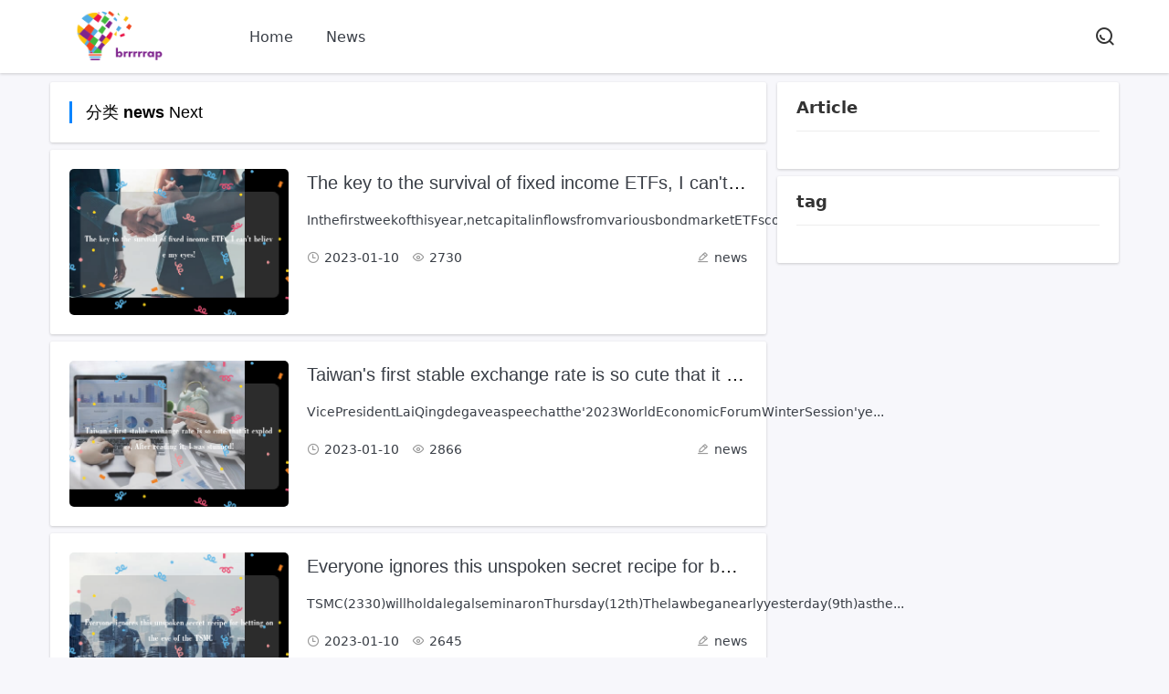

--- FILE ---
content_type: text/html; charset=utf-8
request_url: http://brrrrrap.com/category/news/
body_size: 4301
content:
<!DOCTYPE html>
<html xml:lang="zh-Hans" lang="zh-Hans">
<head>
<meta charset="UTF-8">
<meta name="viewport" content="width=device-width, initial-scale=1.0, minimum-scale=1.0, maximum-scale=1.0, user-scalable=no">
<meta name="renderer" content="webkit">
<meta name="force-rendering" content="webkit">
<meta http-equiv="X-UA-Compatible" content="IE=edge,Chrome=1">
<meta name="applicable-device" content="pc,mobile">
<link rel="dns-prefetch" href="//q4.qlogo.cn">
<link rel="shortcut icon" type="image/x-icon" href="http://brrrrrap.com/zb_users/upload/2023/01/202301071673075004747626.png">
<!-- 结构优化 -->
<title>新闻 - Brrrrrap</title>
<meta name="Keywords" content="新闻2023，新闻">
<meta name="description" content="">
<meta property="og:type" content="webpage" />
<meta property="og:url" content="http://brrrrrap.com/category/news/" />
<meta property="og:site_name" content="Brrrrrap" />
<meta property="og:title" content="新闻" />
<meta property="og:image" content="" />
<script type="application/ld+json">{"@context": "https://schema.org","@type": "BreadcrumbList","itemListElement": [{"@type": "ListItem","position": 1,"name": "Brrrrrap","item": "http://brrrrrap.com/"},{"@type": "ListItem","position": 2,"name": "news","item": "http://brrrrrap.com/category/news/"}]}</script>
<!-- 样式文件 -->
<link rel="stylesheet" href="http://brrrrrap.com/zb_users/theme/qibao/style/style.css" type="text/css"/>
<script src="http://brrrrrap.com/zb_users/theme/qibao/script/jquery-3.6.1.min.js" type="text/javascript"></script>
<script src="http://brrrrrap.com/zb_system/script/zblogphp.js" type="text/javascript"></script>
<script src="http://brrrrrap.com/zb_system/script/c_html_js_add.php" type="text/javascript"></script>
<!-- 头部插入 -->
</head>
<body>
<header class="header">
<div class="h-wrap container clearfix">
<div class="logo-area fl">
<a href="http://brrrrrap.com/" title="Brrrrrap" aria-label="Brrrrrap">
<img class="logo" src="http://brrrrrap.com/zb_users/upload/2023/01/202301071673075010549856.png" alt="Brrrrrap" width="160" height="54">
</a>
</div>
<div class="m-nav-btn"><i class="iconfont icon-fenlei"></i></div>
<nav class="responsive-nav">
<div class="pc-nav m-nav fl" data-type="category" data-infoid="3">
<ul class="nav-ul">
<li id="nvabar-item-index"><a href="http://brrrrrap.com/">Home</a></li><li id="navbar-category-1"><a href="http://brrrrrap.com/category/news/">News</a></li></ul>
</div> 
</nav>       
<span id="search-button" class="search-button fr">
<i class="iconfont icon-search"></i>
</span>
<div id="search-area" class="container hidden animated-fast fadeInUpMenu" style="display: none;">
<form class="searchform clearfix" name="search" method="post" action="http://brrrrrap.com/zb_system/cmd.php?act=search">
<input class="s-input fl" type="text" name="q" placeholder="请输入关键词..." required="required"> 
 <button class="s-button fr transition brightness" type="submit" id="searchsubmit">search</button>
</form>
</div>
</div>
</header>
<div class="container-ad container">
<div class="pc-wrapper">
</div>
</div><main class="index-content container">
<div class="clearfix">
<!-- 最新文章 -->
<div class="article-con fl">
<div class="catename">
<h1>分类 <strong>news</strong> Next</h1>
</div>
<div class="post-content" id="main">
<article class="post-con clearfix">
<figure class="figure fl">
<a class="thumbnail" href="http://brrrrrap.com/news/The%20key%20to%20the%20survival%20of%20fixed%20income%20ETFs%2C%20I%20can%27t%20believe%20my%20eyes%21/" title="The key to the survival of fixed income ETFs, I can't believe my eyes!" target="_blank" rel="bookmark">		
<img class="lazyload" src="http://brrrrrap.com/zb_users/upload/catimg/3e9ab694257c4c7a7c279579f613868d.png" alt="The key to the survival of fixed income ETFs, I can't believe my eyes!" data-original="http://brrrrrap.com/zb_users/upload/catimg/3e9ab694257c4c7a7c279579f613868d.png" width="240" height="160">
</a>
</figure>
<div class="content">
<h2 class="ellipsis m-multi-ellipsis ">
<a href="http://brrrrrap.com/news/The%20key%20to%20the%20survival%20of%20fixed%20income%20ETFs%2C%20I%20can%27t%20believe%20my%20eyes%21/" title="The key to the survival of fixed income ETFs, I can't believe my eyes!" target="_blank" rel="bookmark">
The key to the survival of fixed income ETFs, I can't believe my eyes!</a>
</h2>
<p class="intro">
Inthefirstweekofthisyear,netcapitalinflowsfromvariousbondmarketETFscontinued,totaln...</p>
<p class="padding"><time class="time" datetime="2023-01-10 16:32:04"><i class="iconfont icon-shijian"></i>2023-01-10</time><span class="view"><i class="iconfont icon-liulan"></i>2730</span><span class="cate fr"><i class="iconfont icon-bianji_2"></i><a href="http://brrrrrap.com/category/news/" alt="news" target="_blank" rel="category">news</a></span></p>
</div>
</article>
<article class="post-con clearfix">
<figure class="figure fl">
<a class="thumbnail" href="http://brrrrrap.com/news/Taiwan%27s%20first%20stable%20exchange%20rate%20is%20so%20cute%20that%20it%20explodes.%20After%20reading%20it%2C%20I%20was%20stunned%21/" title="Taiwan's first stable exchange rate is so cute that it explodes. After reading it, I was stunned!" target="_blank" rel="bookmark">		
<img class="lazyload" src="http://brrrrrap.com/zb_users/upload/catimg/069045b69edcc0e76dbe426e3ae4317d.png" alt="Taiwan's first stable exchange rate is so cute that it explodes. After reading it, I was stunned!" data-original="http://brrrrrap.com/zb_users/upload/catimg/069045b69edcc0e76dbe426e3ae4317d.png" width="240" height="160">
</a>
</figure>
<div class="content">
<h2 class="ellipsis m-multi-ellipsis ">
<a href="http://brrrrrap.com/news/Taiwan%27s%20first%20stable%20exchange%20rate%20is%20so%20cute%20that%20it%20explodes.%20After%20reading%20it%2C%20I%20was%20stunned%21/" title="Taiwan's first stable exchange rate is so cute that it explodes. After reading it, I was stunned!" target="_blank" rel="bookmark">
Taiwan's first stable exchange rate is so cute that it explodes. After reading it, I was stunned!</a>
</h2>
<p class="intro">
VicePresidentLaiQingdegaveaspeechatthe&#39;2023WorldEconomicForumWinterSession&#39;ye...</p>
<p class="padding"><time class="time" datetime="2023-01-10 16:30:17"><i class="iconfont icon-shijian"></i>2023-01-10</time><span class="view"><i class="iconfont icon-liulan"></i>2866</span><span class="cate fr"><i class="iconfont icon-bianji_2"></i><a href="http://brrrrrap.com/category/news/" alt="news" target="_blank" rel="category">news</a></span></p>
</div>
</article>
<article class="post-con clearfix">
<figure class="figure fl">
<a class="thumbnail" href="http://brrrrrap.com/news/Everyone%20ignores%20this%20unspoken%20secret%20recipe%20for%20betting%20on%20the%20eve%20of%20the%20TSMC/" title="Everyone ignores this unspoken secret recipe for betting on the eve of the TSMC" target="_blank" rel="bookmark">		
<img class="lazyload" src="http://brrrrrap.com/zb_users/upload/catimg/633cd7c0cd8017a7846d90a6f5fe1e35.png" alt="Everyone ignores this unspoken secret recipe for betting on the eve of the TSMC" data-original="http://brrrrrap.com/zb_users/upload/catimg/633cd7c0cd8017a7846d90a6f5fe1e35.png" width="240" height="160">
</a>
</figure>
<div class="content">
<h2 class="ellipsis m-multi-ellipsis ">
<a href="http://brrrrrap.com/news/Everyone%20ignores%20this%20unspoken%20secret%20recipe%20for%20betting%20on%20the%20eve%20of%20the%20TSMC/" title="Everyone ignores this unspoken secret recipe for betting on the eve of the TSMC" target="_blank" rel="bookmark">
Everyone ignores this unspoken secret recipe for betting on the eve of the TSMC</a>
</h2>
<p class="intro">
TSMC(2330)willholdalegalseminaronThursday(12th)Thelawbeganearlyyesterday(9th)asthe...</p>
<p class="padding"><time class="time" datetime="2023-01-10 16:29:14"><i class="iconfont icon-shijian"></i>2023-01-10</time><span class="view"><i class="iconfont icon-liulan"></i>2645</span><span class="cate fr"><i class="iconfont icon-bianji_2"></i><a href="http://brrrrrap.com/category/news/" alt="news" target="_blank" rel="category">news</a></span></p>
</div>
</article>
<article class="post-con clearfix">
<figure class="figure fl">
<a class="thumbnail" href="http://brrrrrap.com/news/Yang%20Ming%27s%20revenue%20last%20year%20was%20375.9%20billion%20yuan%2C%20a%20new%20high%20and%20the%20secret%20of%20manipulating/" title="Yang Ming's revenue last year was 375.9 billion yuan, a new high and the secret of manipulating" target="_blank" rel="bookmark">		
<img class="lazyload" src="http://brrrrrap.com/zb_users/upload/catimg/a09b6dfcdc1ee7d977ea60490358e5b7.png" alt="Yang Ming's revenue last year was 375.9 billion yuan, a new high and the secret of manipulating" data-original="http://brrrrrap.com/zb_users/upload/catimg/a09b6dfcdc1ee7d977ea60490358e5b7.png" width="240" height="160">
</a>
</figure>
<div class="content">
<h2 class="ellipsis m-multi-ellipsis ">
<a href="http://brrrrrap.com/news/Yang%20Ming%27s%20revenue%20last%20year%20was%20375.9%20billion%20yuan%2C%20a%20new%20high%20and%20the%20secret%20of%20manipulating/" title="Yang Ming's revenue last year was 375.9 billion yuan, a new high and the secret of manipulating" target="_blank" rel="bookmark">
Yang Ming's revenue last year was 375.9 billion yuan, a new high and the secret of manipulating</a>
</h2>
<p class="intro">
Regardingthecontainershippingmarketthisyear,YanMingsaidthatthemarket&#39;schangesthis...</p>
<p class="padding"><time class="time" datetime="2023-01-10 16:27:00"><i class="iconfont icon-shijian"></i>2023-01-10</time><span class="view"><i class="iconfont icon-liulan"></i>2840</span><span class="cate fr"><i class="iconfont icon-bianji_2"></i><a href="http://brrrrrap.com/category/news/" alt="news" target="_blank" rel="category">news</a></span></p>
</div>
</article>
<article class="post-con clearfix">
<figure class="figure fl">
<a class="thumbnail" href="http://brrrrrap.com/news/14%20unspoken%20secret%20recipes%20that%20made%20people%20laugh%20and%20see%20that%20Taiwan%20stocks%20rose%20by%20nearly%20250%20pt/" title="14 unspoken secret recipes that made people laugh and see that Taiwan stocks rose by nearly 250 pt" target="_blank" rel="bookmark">		
<img class="lazyload" src="http://brrrrrap.com/zb_users/upload/catimg/27235032f36c6443a850f078658e5ef6.png" alt="14 unspoken secret recipes that made people laugh and see that Taiwan stocks rose by nearly 250 pt" data-original="http://brrrrrap.com/zb_users/upload/catimg/27235032f36c6443a850f078658e5ef6.png" width="240" height="160">
</a>
</figure>
<div class="content">
<h2 class="ellipsis m-multi-ellipsis ">
<a href="http://brrrrrap.com/news/14%20unspoken%20secret%20recipes%20that%20made%20people%20laugh%20and%20see%20that%20Taiwan%20stocks%20rose%20by%20nearly%20250%20pt/" title="14 unspoken secret recipes that made people laugh and see that Taiwan stocks rose by nearly 250 pt" target="_blank" rel="bookmark">
14 unspoken secret recipes that made people laugh and see that Taiwan stocks rose by nearly 250 pt</a>
</h2>
<p class="intro">
Today,theTaipeiStockMarketopened131.13pointshigherandthestockpriceindexwasat14,504.4...</p>
<p class="padding"><time class="time" datetime="2023-01-10 13:12:52"><i class="iconfont icon-shijian"></i>2023-01-10</time><span class="view"><i class="iconfont icon-liulan"></i>3430</span><span class="cate fr"><i class="iconfont icon-bianji_2"></i><a href="http://brrrrrap.com/category/news/" alt="news" target="_blank" rel="category">news</a></span></p>
</div>
</article>
<article class="post-con clearfix">
<figure class="figure fl">
<a class="thumbnail" href="http://brrrrrap.com/news/You%20must%20know%20that%20the%20world-renowned%20Guangding%20Bio-Fragment%20Analyzer%20has%20been%20approved%20by%20the%20US/" title="You must know that the world-renowned Guangding Bio-Fragment Analyzer has been approved by the US" target="_blank" rel="bookmark">		
<img class="lazyload" src="http://brrrrrap.com/zb_users/upload/catimg/6710d44c319f25f116e0694d873c5677.png" alt="You must know that the world-renowned Guangding Bio-Fragment Analyzer has been approved by the US" data-original="http://brrrrrap.com/zb_users/upload/catimg/6710d44c319f25f116e0694d873c5677.png" width="240" height="160">
</a>
</figure>
<div class="content">
<h2 class="ellipsis m-multi-ellipsis ">
<a href="http://brrrrrap.com/news/You%20must%20know%20that%20the%20world-renowned%20Guangding%20Bio-Fragment%20Analyzer%20has%20been%20approved%20by%20the%20US/" title="You must know that the world-renowned Guangding Bio-Fragment Analyzer has been approved by the US" target="_blank" rel="bookmark">
You must know that the world-renowned Guangding Bio-Fragment Analyzer has been approved by the US</a>
</h2>
<p class="intro">
GuangdingBiotech(6850)hasofficiallyreceivedmarketingauthorizationfromtheUSFoodandDrugA...</p>
<p class="padding"><time class="time" datetime="2023-01-10 13:09:13"><i class="iconfont icon-shijian"></i>2023-01-10</time><span class="view"><i class="iconfont icon-liulan"></i>2840</span><span class="cate fr"><i class="iconfont icon-bianji_2"></i><a href="http://brrrrrap.com/category/news/" alt="news" target="_blank" rel="category">news</a></span></p>
</div>
</article>
<article class="post-con clearfix">
<figure class="figure fl">
<a class="thumbnail" href="http://brrrrrap.com/news/Can%20the%2014%20laugh-out-loud%20passive%20components%20still%20be%20bought%3F%20What%20an%20amazing%20invention/" title="Can the 14 laugh-out-loud passive components still be bought? What an amazing invention" target="_blank" rel="bookmark">		
<img class="lazyload" src="http://brrrrrap.com/zb_users/upload/catimg/dc564866f7c23ba17746c434e4e02507.png" alt="Can the 14 laugh-out-loud passive components still be bought? What an amazing invention" data-original="http://brrrrrap.com/zb_users/upload/catimg/dc564866f7c23ba17746c434e4e02507.png" width="240" height="160">
</a>
</figure>
<div class="content">
<h2 class="ellipsis m-multi-ellipsis ">
<a href="http://brrrrrap.com/news/Can%20the%2014%20laugh-out-loud%20passive%20components%20still%20be%20bought%3F%20What%20an%20amazing%20invention/" title="Can the 14 laugh-out-loud passive components still be bought? What an amazing invention" target="_blank" rel="bookmark">
Can the 14 laugh-out-loud passive components still be bought? What an amazing invention</a>
</h2>
<p class="intro">
AfterYager(2327)resumedlistingaftercapitalincrease,thestockpriceroseby200yuan(59.88%)...</p>
<p class="padding"><time class="time" datetime="2023-01-10 13:02:18"><i class="iconfont icon-shijian"></i>2023-01-10</time><span class="view"><i class="iconfont icon-liulan"></i>3194</span><span class="cate fr"><i class="iconfont icon-bianji_2"></i><a href="http://brrrrrap.com/category/news/" alt="news" target="_blank" rel="category">news</a></span></p>
</div>
</article>
<article class="post-con clearfix">
<figure class="figure fl">
<a class="thumbnail" href="http://brrrrrap.com/news/Thing%20might%20help%20you%20in%20business%20approach%202023/" title="Thing might help you in business approach 2023" target="_blank" rel="bookmark">		
<img class="lazyload" src="http://brrrrrap.com/zb_users/upload/2023/01/202301101673323252692062.png" alt="Thing might help you in business approach 2023" data-original="http://brrrrrap.com/zb_users/upload/2023/01/202301101673323252692062.png" width="240" height="160">
</a>
</figure>
<div class="content">
<h2 class="ellipsis m-multi-ellipsis ">
<a href="http://brrrrrap.com/news/Thing%20might%20help%20you%20in%20business%20approach%202023/" title="Thing might help you in business approach 2023" target="_blank" rel="bookmark">
Thing might help you in business approach 2023</a>
</h2>
<p class="intro">
Thelatestadvancementinmarketingisdigitalmarketing.DesignerShirtsisoneoftheleadingsite...</p>
<p class="padding"><time class="time" datetime="2023-01-10 11:54:28"><i class="iconfont icon-shijian"></i>2023-01-10</time><span class="view"><i class="iconfont icon-liulan"></i>2723</span><span class="cate fr"><i class="iconfont icon-bianji_2"></i><a href="http://brrrrrap.com/category/news/" alt="news" target="_blank" rel="category">news</a></span></p>
</div>
</article>
<div class="pagebar">
<nav class="nav-links">
</nav>
</div>
</div>
</div>
<aside id="sidebar" class="theiaStickySidebar fr">
<!-- 热门文章 -->
<section class="widget_hotlist">
<p class="sidebar-title">
<span>Article</span>
</p>
<ul class="aside_hotlist">
</ul>
</section>
<!-- 热门标签 -->
<section class="widget_tags">
<p class="sidebar-title">
<span>tag</span>
</p>
<ul>
</ul>
</section>
</aside>
</div>
</div>
</main>
<div id="mask-hidden" class="mask-hidden transition"></div>
<div id="toolbar" class="toolbar">
<div id="totop" class="btn hidden sb br" style="display: none;">
<i class="iconfont icon-shang2"></i>
</div>
</div>
<footer class="footer">
<div class="container">
<div class="footer-main fl">
<div class="copyright">Copyright Brrrrrap Rights Reserved.，Program driven by <a href="https://www.zblogcn.com/" title="Z-BlogPHP 1.7.2 Build 173050" target="_blank" rel="noopener norefferrer">Z-BlogPHP</a></div> 
<div class="icp"><a href="https://beian.miit.gov.cn/#/Integrated/index" target="_blank" rel="nofollow" title="查看 Brrrrrap 备案"></a>，</div>
<div class="intro">All content comes from the Internet, if violating your rights, please contact us to delete it in time!
，<a href="http://brrrrrap.com/sitemaps.xml" target="_blank" title="sitemap">Sitemap</a></div>
</div>
<div class="footer-col-sns">
<div class="footer-sns">
</div>
</div>
<div class="clear"></div>
</div>
</footer>
<script src="http://brrrrrap.com/zb_users/theme/qibao/script/script.js" type="text/javascript"></script>
</body>
</html>
<!--77.63 ms , 9 queries , 2510kb memory , 0 error-->

--- FILE ---
content_type: text/css
request_url: http://brrrrrap.com/zb_users/theme/qibao/style/style.css
body_size: 8783
content:
@import "../fonts/iconfont.css";html{color:#333;background:#f7f7fb;font-size:100%;overflow-y:scroll;box-sizing:border-box;-webkit-text-size-adjust:100%;-webkit-tap-highlight-color:transparent;-ms-text-size-adjust:100%;text-rendering:optimizelegibility}html::-webkit-scrollbar{width:8px;height:8px}html::-webkit-scrollbar-track{background:#b3b1b1;border-radius:8px}html::-webkit-scrollbar-thumb{background:#888;border-radius:8px}html::-webkit-scrollbar-thumb:hover{background:#646464;border-radius:8px}html::-webkit-scrollbar-thumb:active{background:#444;border-radius:8px}::selection{background:#0084ff;color:#fff}::-moz-selection{background:#0084ff;color:#fff}*,:after,:before{-webkit-box-sizing:border-box;-moz-box-sizing:border-box;box-sizing:border-box}article,aside,blockquote,body,button,code,dd,details,dl,dt,fieldset,figcaption,figure,footer,form,h1,h2,h3,h4,h5,h6,header,hr,html,input,legend,li,menu,nav,ol,p,pre,section,td,textarea,th,ul{margin:0;padding:0}article,aside,details,figcaption,figure,footer,header,menu,nav,section{display:block}audio,canvas,video{display:inline-block}body,button,input,select,textarea{font:14px/1.8 PingFang SC,Lantinghei SC,Microsoft Yahei,Hiragino Sans GB,Microsoft Sans Serif,WenQuanYi Micro Hei,sans}button::-moz-focus-inner,input::-moz-focus-inner{padding:0;border:0}table{border-collapse:collapse;border-spacing:0}fieldset,img{border:0}li,ul{list-style:none}a{color:#393e46;text-decoration:none}a:hover{color:#0084ff;text-decoration:none}small{font-size:.9em}img{max-width:100%}input,textarea,button{outline:0}h1,h2,h3,h4,h5,h6{font-family:PingFang SC,Verdana,Helvetica Neue,Microsoft Yahei,Hiragino Sans GB,Microsoft Sans Serif,WenQuanYi Micro Hei,sans-serif;font-size:100%;font-weight:600;color:#000;line-height:1.35}code,pre,pre tt{font-family:Courier,courier new,monospace}pre{font-size:87.5%;margin-bottom:1rem;padding:1.25rem;background:#f8f8f8;border:0;display:block;overflow:auto}pre::-webkit-scrollbar{width:8px;height:8px}pre::-webkit-scrollbar-thumb{background:#888;border-radius:8px}pre::-webkit-scrollbar-track{background:#b3b1b1;border-radius:8px}hr{border:none;border-bottom:1px solid #cfcfcf;margin-bottom:.8em;height:10px}table{border-collapse:collapse;margin:0 0 1rem;border-spacing:0;word-break:normal}th,td{border:1px solid #3c3738;padding:8px 12px}.textwrap,.textwrap td,.textwrap th{word-wrap:break-word;word-break:break-all}.textwrap-table{table-layout:fixed}.serif{font-family:Palatino,Optima,Georgia,serif}.clearfix:after{content:".";display:block;height:0;clear:both;visibility:hidden}.clear{clear:both}.fl{float:left}.fr{float:right}.bn{border:none!important}.pd{padding:1.5em}.mb{margin-bottom:20px}.mt{margin-top:20px}.mr{margin-right:20px}.br{-moz-border-radius:2px;-webkit-border-radius:2px;border-radius:2px}.bj{background:#fff;box-shadow:0 1px 3px rgb(26 26 26/.2);margin-bottom:1px;border-radius:2px;width:100%}.nav-sb{box-shadow:0 3px 14px rgba(199,209,215,.4);background:#fff}.transition{-webkit-transition:all ease .4s;-moz-transition:all ease .4s;-ms-transition:all ease .4s;-o-transition:all ease .4s;transition:all ease .4s}.ellipsis{overflow:hidden;text-overflow:ellipsis;white-space:nowrap}.multi-ellipsis{position:relative;line-height:1.4em!important;height:2.8em!important;overflow:hidden}.multi-ellipsis:after{content:"";font-weight:700;position:absolute;bottom:0;right:0;padding-left:20px;background:-webkit-linear-gradient(left,transparent,#fff 62%);background:-o-linear-gradient(right,transparent,#fff 62%);background:-moz-linear-gradient(right,transparent,#fff 62%);background:linear-gradient(to right,transparent,#fff 62%)}.brightness:hover{-webkit-filter:brightness(1.2);filter:brightness(1.2);-webkit-transition:all ease .4s;-moz-transition:all ease .4s;-ms-transition:all ease .4s;-o-transition:all ease .4s;transition:all ease .4s}@-webkit-keyframes fadeInUpMenu{from{opacity:0;visibility:hidden;-webkit-transform:translate3d(0,20px,0);transform:translate3d(0,20px,0)}to{opacity:1;visibility:visible;-webkit-transform:none;transform:none}}@keyframes fadeInUpMenu{from{opacity:0;visibility:hidden;-webkit-transform:translate3d(0,20px,0);transform:translate3d(0,20px,0)}to{visibility:visible;opacity:1;-webkit-transform:none;transform:none}}.fadeInUpMenu{-webkit-animation-name:fadeInUpMenu;animation-name:fadeInUpMenu}.animated-fast{-webkit-animation-duration:.5s;animation-duration:.5s;-webkit-animation-fill-mode:both;animation-fill-mode:both}.animated{-webkit-animation-duration:1s;animation-duration:1s;-webkit-animation-fill-mode:both;animation-fill-mode:both}.header{height:80px;font-size:100%;width:100%;position:fixed;top:0;left:0;z-index:9;box-shadow:0 1px 3px rgba(26,26,26,.2);background:#fff}.h-wrap{height:80px;position:relative}.logo-area{padding-top:12px;padding-right:40px}.logo-dark{display:none}.pc-nav{max-width:80%;height:80px}.pc-nav li{float:left}.pc-nav li a{height:80px;line-height:80px;padding:0 20px;font-size:16px;display:block}.pc-nav li a:after{content:"\e762";font-family:iconfont!important;font-size:16px;font-style:normal;-webkit-font-smoothing:antialiased;-moz-osx-font-smoothing:grayscale}.pc-nav .sub-nav a:after{content:"\e760";font-family:iconfont!important;font-size:16px;font-style:normal;-webkit-font-smoothing:antialiased;-moz-osx-font-smoothing:grayscale}.pc-nav .sub-nav:before{content:"";height:15px;width:15px;background-color:#fff;-webkit-transform:rotate(-45deg);-moz-transform:rotate(-45deg);-ms-transform:rotate(-45deg);-o-transform:rotate(-45deg);transform:rotate(-45deg);border-left:0;border-bottom:0;position:absolute;top:-8px;left:44px;border-top:1px solid #eee;border-right:1px solid #eee}.pc-nav .sub-nav .sub-nav:before{content:"";height:15px;width:15px;background-color:#fff;-webkit-transform:rotate(-45deg);-moz-transform:rotate(-45deg);-ms-transform:rotate(-45deg);-o-transform:rotate(-45deg);transform:rotate(-45deg);border-left:0;border-bottom:0;position:absolute;top:32px;left:-8px;border-top:1px solid #eee;border-left:1px solid #eee;border-right:none}.pc-nav .sub-nav a:hover{color:#0084ff}.pc-nav li a:only-child::after{content:""}.pc-nav .li-cate{position:relative}.pc-nav .active{color:#0084ff}.dropdown-toggle:active,.open .dropdown-toggle{outline:0}.dropdown-nav{position:absolute;top:44px;left:0;z-index:1000;display:none;float:left;margin:0;padding:0;background-color:#323841;list-style:none}.dropdown-nav .active a,.dropdown-nav .active a:hover,.dropdown-nav li a:hover{background-color:#0084ff;color:#fff}.pc-nav{font-size:14px;margin-right:10px}.pc-nav li{position:relative;list-style:none;display:block;float:left}.pc-nav li a{text-transform:none;line-height:80px;height:80px;padding:0 18px;display:block}.pc-nav li a i.fa{padding-right:3px;position:relative;top:0}.pc-nav li .sub-nav{text-align:left;position:absolute;top:80px;left:-17px;visibility:hidden;opacity:0;background:#fff;border:1px solid #eaeeef}.pc-nav li .sub-nav li{float:none;height:40px;min-height:40px}.pc-nav li .sub-nav li a{line-height:40px;height:40px;padding:0 35px;color:#1a1a1a;white-space:nowrap;min-width:110px}.pc-nav li .sub-nav li a i.iconfont{padding-right:3px}.pc-nav li .sub-nav li a:hover{background:0 0}.pc-nav .active a,.pc-nav .active a:focus{color:#fff}.pc-nav li>ul>li a.current-menu-item{background:0 0}.pc-nav li.current-menu-ancestor a,.pc-nav li.current-menu-item a,.pc-nav li.current-post-ancestor a,.pc-nav li:hover a{position:relative}.pc-nav li .icons{margin-right:5px;font-size:17px;top:1px;position:relative}.pc-nav .nav-ul>li:hover>.sub-nav{display:block;padding:20px 0;opacity:1}.nav-ul>li,.nav-ul>li>li{float:left}.pc-nav .nav-ul li ul li:hover>.sub-nav{display:block;padding:20px 0}.pc-nav li ul li .sub-nav{top:-20px;left:100%}.pc-nav li ul.sub-nav li>a.menu-th3:after{content:".";display:inline-block;width:0;height:0;margin-left:2px;vertical-align:middle;border-left:4px solid;border-bottom:4px solid transparent;border-top:4px solid transparent;position:relative;left:5px;overflow:hidden}.pc-nav .has-child>a:after{content:".";display:inline-block;width:0;height:0;margin-left:2px;vertical-align:middle;border-top:4px solid;border-right:4px solid transparent;border-left:4px solid transparent;position:relative;left:5px;overflow:hidden}.m-nav-btn,.nav-sousuo,span.toggle-btn{display:none}#search-area{position:absolute;bottom:-84px;right:0;z-index:2;width:100%;background:#fff;border-radius:2px}.search-button{cursor:pointer;width:60px;height:80px;line-height:80px;display:block;margin-right:-15px;text-align:center}.search-button i.iconfont{font-size:24px}.searchform{width:100%}.s-input{width:78%;border:none;background:0 0;font-weight:400;padding:1.2em;color:#333;border-radius:2px}.s-button{width:20%;border:none;cursor:pointer;height:60px;line-height:60px;background-color:#0084ff;color:#fff;border-top-left-radius:0!important;border-bottom-left-radius:0!important;border-radius:2px}.mask-hidden{position:fixed;z-index:3;left:0;right:0;top:0;bottom:0;opacity:0;background:#000;visibility:hidden}.mask-show{visibility:visible;opacity:.4}.article-con{width:67%}.container{max-width:1170px;margin:0 auto}.container-ad{padding:90px 0 0;color:#888}.yd-wrapper{display:none}.catename{width:100%;padding:1.5em;position:relative;box-shadow:0 1px 3px rgb(26 26 26/.2);border-radius:2px;background:#fff;margin-bottom:8px}.catename h1{font-weight:400;font-size:18px;border-left:3px solid #0084ff;padding-left:15px}.catename-head{position:relative;height:0;padding-top:37%;margin-bottom:8px;color:#666;text-align:center;background-color:rgba(100,100,100,.1)}.catename-head .catename-bg{position:absolute;width:100%;height:100%;left:0;top:0;overflow:hidden}.catename-head .catename-bg:before{position:absolute;left:0;top:0;width:100%;height:100%;background:rgba(0,0,0,.3);content:""}.catename-head .catename-bg img{max-width:100%;vertical-align:top;width:100%;height:100%;object-fit:cover}.catename-head .catename-inner{position:absolute;width:100%;height:100%;left:0;top:0;padding:10px;display:flex;-webkit-box-align:center;align-items:center;box-sizing:border-box}.catename-head .catename-user{position:relative;width:100%;color:#fff}.catename-head .catename-avatar{position:relative;width:80px;height:80px;margin:0 auto 20px;border-radius:50%;border:2px solid #fff;overflow:hidden;box-sizing:border-box}.catename-head .catename-avatar img{width:100%;height:100%;background:#fff;object-fit:cover}.catename-head .catename-name{margin:0 0 10px;padding:0;border:0;font-size:24px;line-height:24px;font-weight:500;color:#fff}.catename-head .catename-desc{margin-bottom:20px;padding:0 10px;font-size:14px!important;line-height:1.46!important;max-height:62px;overflow:hidden;text-overflow:ellipsis;-webkit-box-orient:vertical;display:-webkit-box;-webkit-line-clamp:3}.catename-head .catename-group{background-color:#fff;position:relative;z-index:0;display:inline-block;padding:4px 8px;color:#006eff;font-size:12px;font-weight:400;line-height:1;vertical-align:top;border-radius:3px;border:1px solid #006eff;overflow:hidden}.post-con{width:100%;padding:1.5em;background:#fff;margin-bottom:8px;position:relative;box-shadow:0 1px 3px rgb(26 26 26/.2);border-radius:2px}.post-con .figure{width:240px;height:160px;overflow:hidden}.post-con .thumbnail{display:block;overflow:hidden}.post-con .figure img{height:160px;width:245px;border-radius:5px}.post-con .content{margin-left:260px;color:#393e46;padding-top:2px}.post-con .content h2{position:relative;font-size:20px;font-weight:400}.post-con .content strong{color:#036cff}.post-con .intro{padding:1.1em 0;text-align:justify}.post-con .posttop:before{content:"\5b\7f6e\9876\5d";color:#f56c6c}.post-con time.time,span.view,span.dianzan{padding-right:1em}.post-con span.tag,span.cate{max-width:22em}.post-con .content i.iconfont{padding-right:5px;color:#999}.post-con .imagemogr i.iconfont{padding-right:5px;color:#999}.pagebar{margin-top:8px;margin-bottom:0}.comment-pagebar{margin-top:40px;text-align:center}.page-numbers{padding:0 1em;line-height:34px;margin:0 5px 8px 0;display:inline-block;background:#fff;box-shadow:0 1px 3px rgb(26 26 26/.2);border-radius:2px}a.last{margin:0 0 8px}a.next{margin:0 0 8px}.current{background-color:#0084ff;color:#fff}a.page-numbers:hover{background-color:#0084ff;color:#fff}.list-post{padding:1.5em;margin-bottom:8px;box-shadow:0 1px 3px rgb(26 26 26/.2);border-radius:2px;background:#fff}.list-title{font-size:18px;margin-bottom:20px;font-weight:700;border-bottom:1px solid #eee;padding-bottom:.5em;margin-top:-.5em;position:relative}.list-title .more{position:absolute;right:0;height:35px;line-height:35px}.list-title .more i.iconfont{font-size:24px}.list-post .list-article{width:47.99%;margin-bottom:20px;padding-bottom:20px;margin-right:4%;border-bottom:1px solid #eee}.list-post .list-article:nth-of-type(even){margin-right:0}.list-post .list-article:nth-last-of-type(-n+2){margin-bottom:0;padding-bottom:0;border-bottom:0 solid #eee}.list-post .list-content{color:#393e46}.list-post .list-content h2{font-size:16px;font-weight:400}.list-post .list-intro{text-align:justify;padding:.5em 0}.list-post .time,.list-post .view{padding-right:1em;color:#393e46}.list-post .list-content i.iconfont{padding-right:.3125rem;color:#999}.list-link .more{font-size:24px}.list-post .link-rule{font-size:12px;font-weight:400;padding-left:1em;color:#393e46;font-family:auto}.list-post .link-post{padding-left:.1875rem;padding-right:.1875rem}.list-post .link-post li{float:left;padding-right:1.6em;font-size:16px}.list-link .link-post:after{content:".";display:block;height:0;clear:both;visibility:hidden}#sidebar{width:32%}.widget_ad,.widget_hotlist,.widget_tags,.widget_link{padding:1.5em}.widget_about{padding:0}.widget_aside_ad,.widget_tags,.widget_hotlist,.widget_about,.widget_link{box-shadow:0 1px 3px rgb(26 26 26/.2);background:#fff;border-radius:2px;margin-bottom:8px}.sidebar-title{font-size:18px;font-weight:600;border-bottom:1px solid #eee;padding-bottom:.5em;margin-top:-.5em;position:relative;margin-bottom:20px}.widget_about .bg{width:100%;border-radius:2px;height:11.25rem}.widget_about .avatar{width:100%;text-align:center;margin-top:-42px}.widget_about .img{width:70px;height:70px;margin:0 auto;border-radius:100px;border:2px solid rgba(255,255,255,.8)}.widget_about .wrap{padding:0 1.5em 1.5em;text-align:center}.widget_about .name{font-size:20px;color:#333;font-weight:600}.widget_about .info{color:#666;padding-top:5px;line-height:26px;overflow:hidden}.widget_about .row{display:flex;flex-wrap:wrap;margin-right:-15px;margin-left:-15px;text-align:center;margin-top:.5rem}.widget_about .col{flex-basis:0;flex-grow:1;max-width:100%}.widget_about .font-theme{line-height:1.5;font-size:1.25rem;margin-bottom:.5rem;font-weight:500}.widget_about .text-muted{color:#9ca0ad;font-size:.75rem}.widget_about i{color:#ffac8b;font-size:18px;margin-left:5px}.aside_ad{display:block;line-height:0}.aside_ad img{width:100%;border-radius:2px}.widget_link li,.widget_tags li{display:inline-block}.widget_tags li a{display:inline-block;padding:0 .5rem 0 .1625rem;margin:2px 5px 2px 0;overflow:hidden}.widget_link li a{display:inline-block;padding:.5rem .5rem 0 0;margin:2px 5px 2px 0;overflow:hidden;font-size:16px}.aside_hotlist li:first-child{padding-top:0}.aside_hotlist li:last-child{padding-bottom:0}.aside_hotlist .img{float:left;overflow:hidden;display:block;height:70px;width:100px}.aside_hotlist .img img{width:100px;height:70px;border-radius:5px}.aside_hotlist .text{margin-left:115px;height:70px;padding-top:1px}.aside_hotlist .list{padding:.6em 0}.aside_hotlist .list .title{line-height:1.6em;text-transform:uppercase;overflow:hidden;text-overflow:ellipsis;display:-webkit-box;-webkit-line-clamp:2;-webkit-box-orient:vertical}.aside_hotlist .time,.aside_hotlist .view{padding-right:1em}.aside_hotlist .tag,.aside_hotlist .cate{max-width:22em}.aside_hotlist .info,.aside_hotlist .info i.iconfont{padding-right:5px;color:#393e46}.article-main{padding:1.5em;box-shadow:0 1px 3px rgb(26 26 26/.2);background:#fff;border-radius:2px;margin-bottom:8px}.article-main .article-head{border-bottom:1px solid #eee;margin-bottom:10px}.article-main .article-title{text-transform:uppercase;font-size:24px;font-weight:600}.article-main .header-info{color:#393e46;padding-top:10px;padding-bottom:10px}.article-main .header-info a{color:#393e46}.article-main .header-info span,.article-main .header-info time{padding-right:.6em}.article-main .header-info span:last-child{padding-right:0}.article-main .header-info a span,.article-main .header-info a time{padding-right:0}.article-main .header-info i.iconfont{padding-right:4px}.article-main .header-info .date,.article-main .header-intro{display:none}.article-main .article-content{padding-top:10px;position:relative;font-size:15px;width:100%;word-break:break-all;text-align:justify}.article-main .article-content p{font-weight:400;margin-bottom:1rem;line-height:1.875;user-select:none}.article-main .article-content a{color:#333;text-decoration:none}.article-main .article-content a:hover{color:#0084ff;text-decoration:none}.article-main .article-content .ue-image,.article-main .article-content img{border-radius:2px}.article-main .firstRow{background:#ebebeb;font-weight:600}.article-main .article-content p a:before{content:"\e72f";font-family:iconfont!important;font-style:normal;-webkit-font-smoothing:antialiased}.article-main .article-content p strong:before{content:"> "}.article-main .article-content h1{font-size:20px;margin-bottom:1rem;padding-bottom:12px;border-bottom:1px solid #f2f2f5}.article-main .article-content h2,.article-main .article-content h3{font-size:18px;margin-bottom:1rem;padding-bottom:12px;border-bottom:1px solid #f2f2f5}.article-main .article-content h4,.article-main .article-content h5{font-size:16px;margin:16px 0;border-left:3px solid #0084ff;padding-left:15px}.article-main .article-content h1:before,.article-main .article-content h2:before,.article-main .article-content h3:before,.article-main .article-content h4:before,.article-main .article-content h5:before{content:"#";padding-right:5px}.article-main .article-content li,.article-main .article-content ul{list-style:inherit}.article-main .article-content audio{width:100%;border:1px solid #eee;border-radius:8px;background:#f1f3f4}.article-cover{position:relative;height:0;padding-top:37%;margin-bottom:8px;color:#666;background-color:rgba(100,100,100,.1)}.article-media{position:absolute;width:100%;height:100%;left:0;top:0;overflow:hidden}.article-media:before{position:absolute;left:0;top:0;width:100%;height:100%;background:rgba(0,0,0,.3);content:""}.article-media img{width:100%;height:100%;vertical-align:top}.article-border{padding:1.5em;position:absolute;z-index:1;left:0;right:0;bottom:0}.article-border h1{font-size:25px;color:#fff;padding-bottom:12px;border-bottom:1px solid #f2f2f5}.article-border .article-white{color:#fff;margin-top:1.25rem;margin-bottom:1.25rem}.article-border time,.article-border span{display:none}.list-copyright{display:flex}.list-copyright .footer-logo-img{height:3.125rem;margin-right:.8125rem;border-radius:.3125rem}.list-copyright .footer-logo-content{flex:1 1}.list-copyright .prise{margin-top:.3125rem;margin-bottom:0;text-align:center}.list-copyright .prise i{font-size:18px;padding-right:5px}.list-copyright .like{display:inline-block;padding:4px 35px;font-size:18px;line-height:30px;color:#006eff;border:1px solid #006eff;border-radius:4px;vertical-align:top}.list-copyright .shuang{display:inline-block;padding:4px 30px;font-size:18px;line-height:30px;color:#006eff;border:1px solid #006eff;border-radius:4px;margin-left:5px;vertical-align:top}.list-copyright .prised,.list-copyright .like:hover,.list-copyright .shuang:hover{color:#fff;background-color:#006eff;cursor:pointer;border-color:#006eff}.entry-page{overflow:hidden;margin-bottom:8px}.pull-left{float:left!important}.pull-right{float:right!important}span.pull-left-ico:before{content:"\e761";font-family:iconfont!important;font-size:12px;font-style:normal;padding-right:5px}span.pull-right-ico:after{content:"\e760";font-family:iconfont!important;font-size:12px;font-style:normal;padding-left:5px}span.pull-left-random:before{content:"\e73a";font-family:iconfont!important;font-size:12px;font-style:normal;padding-right:5px}span.pull-right-random:after{content:"\e73a";font-family:iconfont!important;font-size:12px;font-style:normal;padding-left:5px}.entry-page-next,.entry-page-prev{position:relative;width:49.5%;padding:60px 15px 10px;color:#fff;background-size:cover;background-position:50%;border-radius:2px;overflow:hidden}.entry-page-prev{float:left}.entry-page-next:before,.entry-page-prev:before{position:absolute;left:0;top:0;width:100%;height:100%;background:rgba(0,0,0,.5);content:""}.entry-page-next:hover:before,.entry-page-prev:hover:before{background:rgba(0,0,0,.7)}.entry-page-next a,.entry-page-prev a{position:absolute;left:0;top:0;width:100%;height:100%;z-index:1;color:#fff}.entry-page-next a span,.entry-page-prev a span{padding:10px 15px 0;height:50px;line-height:20px;overflow:hidden;text-overflow:ellipsis;-webkit-box-orient:vertical;display:-webkit-box;-webkit-line-clamp:2}.entry-page-next a:hover,.entry-page-prev a:hover{color:#fff;text-decoration:none}.entry-page-next .entry-page-info,.entry-page-prev .entry-page-info{position:relative;font-size:12px;line-height:16px;overflow:hidden}.entry-page-next{float:right}.entry-page-prev:before{background-color:#267beb;background-image:linear-gradient(270deg,rgba(255,255,255,.3),transparent)}.entry-page-next:before{background-color:#267beb;background-image:linear-gradient(90deg,rgba(255,255,255,.3),transparent)}.entry-page-prev:hover:before,.entry-page-next:hover:before{background-color:#267beb}.list-post .comment-title{font-size:1.25rem;text-align:center}.list-post .comments-area{text-align:center;padding:1.875rem}.comments-info li{float:left;margin-bottom:1em;width:33.3%;padding-right:3%;position:relative}.comments-info li input{width:100%;height:40px;line-height:40px;padding-left:4px;border:1px solid #ddd;border-radius:3px;text-indent:10px}.comments-info li:nth-child(3){padding-right:0}.comments-info li .verify{position:absolute;right:.3%;top:1px;z-index:1;height:38px;border-radius:3px}.comments-box textarea.textarea{border-radius:3px;margin:0 10px 10px 0;padding:13px;width:100%;resize:none;border:1px solid #ddd;background:#fff;-webkit-appearance:none}.comments-submit input.input{width:100%;border-radius:3px;border:none;cursor:pointer;height:40px;line-height:40px;background-color:#0084ff;color:#fff;padding:0 20px}.comment-list,.comments-list .comment{margin-top:20px}.comment-list .title{font-size:18px;padding-bottom:.5em;border-bottom:1px solid #eee;margin:0 0 20px}.comment-list .title a{font-size:14px;color:#b5b8c2}.comments-list{padding:0;margin:0 0 20px;list-style:none}.comments-author{float:left;width:40px;margin-right:15px}.comments-author img{width:40px;height:40px;border-radius:100px;border:2px solid #fff;box-shadow:2px 2px 3px #efefef}.comments-body i{color:#ffac8b;font-size:14px;margin-left:5px}.comments-list .nickname{margin-bottom:10px;font-size:14px;color:#575868}.comments-list .comments-time{display:block;font-size:12px;line-height:16px;font-weight:400;color:hsl(0deg 1% 17%/60%)}.comments-list .comments-text{padding-left:55px;line-height:1.6}.comments-list span.comment-text-reply{color:#000}.comments-list span.comment-text-reply:before{content:"@";font-family:iconfont!important;font-size:14px;font-style:normal;-webkit-font-smoothing:antialiased}.comments-list .nickname a.comment-reply-link{font-size:12px;color:#c2c2e2}.comments-list .nickname a.comment-reply-link:hover{color:#006eff}.comments-list .nickname a.comment-reply-link:before{content:"\e70f";font-family:iconfont!important;font-size:12px;font-style:normal;-webkit-font-smoothing:antialiased}.comments-list .comments-text p{font-size:14px;color:#575868;text-align:justify}.comments-list .comment-children{position:relative;margin:15px 0 0 55px;padding:20px;list-style:none;background:#f8f8f8;border-radius:4px}.comments-list .comment-children:before{position:absolute;left:15px;top:-17px;border:9px solid transparent;border-bottom:10px solid #f8f8f8;content:""}.comments-list .comment-children .comment{margin-top:1px}.comments-list .comment-children .comments-author{width:30px;margin-right:10px}.comments-list .comment-children .comments-author img{width:30px;height:30px}.comments-list .comment-children .comments-body .nickname,.comments-list .comment-children .reply{line-height:30px}.comments-list .comment-children .comments-body .comments-time{display:inline-block}.comments-list .comment-children .comments-body .comments-text{padding-left:40px}.post-loop .loop-list{display:inline-block;width:49.7%;vertical-align:top;padding:.6em 0}.post-loop .loop-list a{display:block;width:calc(100% - 10px);overflow:hidden;text-overflow:ellipsis;white-space:nowrap}.post-loop .loop-list a:before{display:inline-block;width:0;height:0;margin-left:3px;margin-right:5px;margin-top:9px;font-size:0;line-height:0;border:4px solid transparent;border-left:6px solid #ccc;content:"";vertical-align:top}.footer{width:100%;color:rgba(255,255,255,.7);background:#2d3236}.footer .footer-main{width:55%;padding:3% 0}.footer .footer-main .copyright,.footer-main .icp{margin-bottom:.5em}.footer .footer-main .copyright a,.footer-main .icp a,.footer-main .intro a{color:inherit}.footer .footer-main .intro{font-size:10px}.footer .footer-col-sns{margin-right:0;float:right}.footer .footer-col-sns .footer-sns{display:inline-block;margin-top:50px;font-size:0}.footer .footer-col-sns .footer-sns a{display:inline-block;margin:7px 0 7px 15px;vertical-align:top}.footer .footer-col-sns .footer-sns a:first-child{margin:7px 0}.footer .footer-col-sns .footer-sns i{display:inline-block;position:relative;width:40px;height:40px;font-size:20px;line-height:40px;border-radius:50%;text-align:center;background:rgba(255,255,255,.1);color:rgba(255,255,255,.8)}.footer .footer-col-sns .footer-sns i:hover{background:#0084ff;color:#f8f8f8}.footer .footer-col-sns .sns-wx{position:relative;overflow:hidden}.footer .footer-col-sns .sns-wx span,.sns-wx:hover span{-webkit-transition:all .2s ease-out .1s;-o-transition:all .2s ease-out .1s;transition:all .2s ease-out .1s}.footer .footer-col-sns .sns-wx span{position:absolute;z-index:1;top:-170px;left:0;margin-left:-57px;width:150px;height:150px;background-color:#fff;background-size:95%;background-position:50%;background-repeat:no-repeat;box-shadow:0 0 5px 1px rgba(0,0,0,.3);opacity:0}.footer .footer-col-sns .sns-wx span:after{position:absolute;bottom:-16px;left:50%;width:0;height:0;margin-left:-8px;line-height:0;border:8px solid transparent;border-top-color:#fff;content:""}.footer .footer-col-sns .sns-wx:hover{overflow:visible}.footer .footer-col-sns .sns-wx:hover span{top:-165px;opacity:1}.footer #totop{display:none}.toolbar{bottom:80px;position:fixed;right:0;margin-right:15px;cursor:pointer}.toolbar .btn{display:block;padding:12px;margin-bottom:5px;width:auto;height:auto;line-height:18px;vertical-align:middle;text-align:center;box-shadow:0 1px 3px rgb(26 26 26/.2);background-color:#2c63ff;border-color:#2c63ff}.toolbar i.iconfont{color:#fff;font-size:18px}#tips-overlay{display:none}#tips-opacity{width:100%;height:100%;position:fixed;top:0;left:0;background-color:#2d2d2d;z-index:4;opacity:.5}.tips-box{background:#fff;position:fixed;text-align:center;z-index:100;width:300px;top:45%;left:50%;margin:-190px 0 0 -150px}.tips-title{padding-bottom:.25rem;padding-top:.25rem;line-height:1.5;font-size:18px;font-weight:600}.tips-muted{color:#9ca0ad;font-size:.875rem;margin-bottom:.5rem}.tips-content{padding:10px}.btn-close-tips{position:absolute;bottom:0;left:0;width:100%;z-index:44;cursor:pointer;transform:translateY(150%);text-align:center}.btn-close-tips i{display:inline-block;position:relative;width:40px;height:40px;font-size:25px;line-height:42px;border-radius:50%;text-align:center;background:#fff;color:rgb(14 14 14/.8);font-weight:700}.ias-trigger{text-align:center;font-weight:600;padding:1em;margin-bottom:8px;background:#fff;border-radius:2px;box-shadow:0 1px 3px rgb(26 26 26/.2)}.ias-trigger:hover{background:#0084ff;color:#f8f8f8}.navs-link{width:32.8%;display:inline-block;padding:15px;font-size:12px;box-shadow:0 0 0 1px rgb(0 0 0/4%);height:92.1875px;margin-right:8px;margin-bottom:8px;vertical-align:top}.navs-link:nth-child(3n){margin-right:0}.navs-link h3{margin:0;padding-bottom:5px;font-size:16px;color:hsl(0deg 0% 16%)}.navs-link p{color:hsl(0deg 0% 16%)}@media screen and (max-width:760px){audio,canvas,video{width:100%}.pc-wrapper{display:none}.yd-wrapper{display:initial}.m-multi-ellipsis{height:2.8em!important}.post-con .intro{display:none!important}.entry-page-next,.entry-page-prev{width:100%;margin-bottom:8px;float:none}.post-con{margin-bottom:8px;padding:3vw}.post-con .figure{width:35%;height:auto;padding-top:5px}.post-con .figure img{width:100%;height:100%}.post-con .content{margin-left:38%;padding-top:7px}.post-con .content h2{font-size:16px;white-space:unset;padding-bottom:60px}.post-con .tag,.post-con .cate{display:none!important}.article-cover .article-border{padding:3vw}.article-border .article-white{margin-top:1rem;margin-bottom:0}.article-white .subscribe{overflow:hidden;text-overflow:ellipsis;display:-webkit-box;-webkit-box-orient:vertical;-webkit-line-clamp:2}.catename-head{height:auto;padding-top:37vw;background:0 0}.catename-head .catename-bg{height:37vw;z-index:1}.catename-head .catename-inner{position:relative;height:auto;padding:0 15px 15px;margin-top:-40px;background:#fff}.catename-head .catename-user{color:#333}.catename-head .catename-avatar{margin-bottom:15px;z-index:1}.catename-head .catename-name{color:#333}.comments-info li{width:100%;padding-right:0%}.list-copyright .footer-logo-img{display:none}.list-copyright .footer-logo-content{display:none}.list-copyright .footer-prise-content{flex:1 1}}@media screen and (max-width:1200px){.m-multi-ellipsis{position:relative;line-height:1.4em!important;overflow:hidden}.m-multi-ellipsis:after{content:"";font-weight:700;position:absolute;bottom:0;right:0;padding-left:20px}.h-wrap,.header{height:60px}.logo-area{position:absolute;top:50%;left:50%;-webkit-transform:translate(-50%,-50%);-moz-transform:translate(-50%,-50%);-o-transform:translate(-50%,-50%);-ms-transform:translate(-50%,-50%);padding:5px 0 0}.logo-area img.logo{width:100pt;height:45px}.m-nav-btn{display:block;height:0}.pc-nav{margin-right:0}.responsive-nav{width:75%;height:100%;position:fixed;left:0;top:0;bottom:0;background-color:rgba(0,0,0,.92);overflow-x:hidden;overflow-y:auto;z-index:9;display:none}.nav-sb{box-shadow:none}.m-nav{margin-top:70px;width:100%}.m-nav-btn i.iconfont{position:absolute;top:0;left:0;font-size:24px;cursor:pointer;width:60px;height:60px;line-height:56px;text-align:center}.m-nav-btn i.active{color:#fff;z-index:10}.nav-ul>li{line-height:38px;position:relative;width:100%;display:inherit;margin-right:0;text-align:left}.nav-ul>li:first-child{border-top:none}.nav-ul>li>a{height:50px;font-size:16px;display:block;text-indent:4vw;color:#fff;line-height:50px;border-bottom:1px solid rgba(255,255,255,.1)}.nav-ul>li>a i.fa{font-size:1em;padding-right:3px}span.toggle-btn{position:absolute;height:50px;width:50px;line-height:50px;color:#aaa;text-align:center;top:0;right:0;cursor:pointer;z-index:100;border-left:1px solid rgba(255,255,255,.1);display:block}span.toggle-btn i.iconfont{color:#eee;font-size:18px}.m-nav-btn .active:before{content:"\e758"}.icon-down:before{content:"\e762"}.toggle-btn .active:before{content:"\e75f"}.m-nav .sub-nav{background-color:rgb(69 77 84/80%)text-align:left;position:relative;left:0;min-width:100%;z-index:10;font-size:14px;top:0;border-radius:0}.m-nav .sub-nav>li{position:relative;text-align:left;line-height:50px;float:left;width:100%;border-bottom:1px solid rgba(255,255,255,.1)}.sub-nav li:last-child{border-bottom:0 solid transparent}.m-nav .sub-nav>li>a{text-indent:1.5em;color:#fff;display:block;height:50px;font-size:16px;text-indent:2em}.m-nav .sub-nav>li ul li>a{text-indent:3em}.search-button{position:absolute;top:0;right:0;z-index:1;height:60px;width:60px;display:block;margin-right:0}.search-button i.iconfont{height:60px;width:60px;line-height:60px;text-align:center;display:block;font-size:24px}#search-area{left:0;width:96%;bottom:-70px}.article-con{width:100%}#sidebar{width:100%;display:none}.container-ad{padding:68px 0 1px!important;color:#888}.catename{display:none;margin-bottom:8px}.catename h1{font-weight:400;font-size:1.25rem;border-left:0 solid #0084ff;padding-left:0;text-align:center}.pagebar{text-align:center;margin-top:18px;margin-bottom:10px}.nav-links .last{display:none}.pagination{display:none}.list-post{padding:1.5em 3vw;margin-bottom:8px}.list-post .list-article{width:100%}.list-post .list-article:nth-last-of-type(-n+2){margin-bottom:20px;padding-bottom:20px;border-bottom:1px solid #eee}.list-post .list-article:last-child{margin-bottom:0;padding-bottom:0;border-bottom:0 solid #eee}.widget_aside_ad,.widget_tags,.widget_hotlist{margin-bottom:8px}.widget_aside_ad img{width:100%}.widget_tags,.widget_hotlist{padding:20px 15px 15px}.article-main{padding:3vw}.article-main .header-info .comment,.article-main .header-info .like,.article-main .header-intro{display:none}.article-cover .article-border{padding:3vw}.comments-body .nickname{line-height:16px}.comments-list .comments-text{padding-left:40px;line-height:1.6}.comments-author{float:left;width:30px;margin-right:10px}.comments-author img{width:30px;height:30px;border-radius:100px;border:2px solid #fff;box-shadow:2px 2px 3px #efefef}.comments-list .comment-children{position:relative;margin:15px 0 0;padding:20px;list-style:none;background:#f8f8f8;border-radius:4px}.comments-list .comment-children:before{left:35px}.entry-page{overflow:hidden;margin-bottom:0}.entry-page-next,.entry-page-prev{margin-bottom:8px}.navs-link{width:100%;margin-right:0}.post-loop .loop-list{width:100%}.list-post .link-rule{display:none!important}.footer .footer-main{width:100%;padding:6% 0;text-align:center}.footer .footer-col-sns{float:initial;text-align:center}.footer .footer-col-sns .footer-sns{margin-bottom:30px;margin-top:0}}

--- FILE ---
content_type: text/css
request_url: http://brrrrrap.com/zb_users/theme/qibao/fonts/iconfont.css
body_size: 1743
content:
@font-face{font-family:iconfont;src:url(iconfont.woff2)format('woff2'),url(iconfont.woff)format('woff'),url(iconfont.ttf)format('truetype');font-display:swap}.iconfont{font-family:iconfont!important;font-size:14px;font-style:normal;-webkit-font-smoothing:antialiased;-moz-osx-font-smoothing:grayscale}.icon-geren:before{content:"\e6ff"}.icon-friendfamous:before{content:"\e6cb"}.icon-yaoqingren:before{content:"\e755"}.icon-wodeguanzhu:before{content:"\e8e8"}.icon--vip:before{content:"\e607"}.icon-huiyuan:before{content:"\e70e"}.icon-huiyuan_2:before{content:"\e743"}.icon-zuanshi:before{content:"\e753"}.icon-link:before{content:"\e60f"}.icon-lianjie:before{content:"\e718"}.icon-lianjie_2:before{content:"\e72f"}.icon--video:before{content:"\e609"}.icon-shipin:before{content:"\e72a"}.icon-camera:before{content:"\e612"}.icon-paizhao:before{content:"\e6cf"}.icon-image:before{content:"\e614"}.icon-tupian:before{content:"\e6c5"}.icon-alarm:before{content:"\e655"}.icon-bell:before{content:"\e659"}.icon-ban:before{content:"\e65a"}.icon-shanchu:before{content:"\e6ee"}.icon-cash:before{content:"\e65e"}.icon-cashes:before{content:"\e65f"}.icon-conversation:before{content:"\e666"}.icon-data:before{content:"\e660"}.icon-copy:before{content:"\e66b"}.icon-file:before{content:"\e675"}.icon-wenjian_2:before{content:"\e6f9"}.icon-wendang:before{content:"\e708"}.icon-identified:before{content:"\e677"}.icon-focusin:before{content:"\e678"}.icon-focuson:before{content:"\e683"}.icon-filter:before{content:"\e67d"}.icon-idcard:before{content:"\e67e"}.icon-favouritefolder:before{content:"\e67f"}.icon-wenjian:before{content:"\e6f6"}.icon-shutter:before{content:"\e686"}.icon-protection:before{content:"\e687"}.icon-anquan:before{content:"\e71d"}.icon-wancheng_4:before{content:"\e711"}.icon-police:before{content:"\e689"}.icon-receipt:before{content:"\e66e"}.icon-redenvelope:before{content:"\e670"}.icon-hongbao:before{content:"\e740"}.icon-shopping:before{content:"\e68f"}.icon-shangpin:before{content:"\e728"}.icon-shangpin_2:before{content:"\e771"}.icon-gouwu:before{content:"\e71a"}.icon-gouwuche:before{content:"\e71f"}.icon-gouwudai:before{content:"\e724"}.icon-vip1:before{content:"\e672"}.icon-test:before{content:"\e694"}.icon-ticket:before{content:"\e674"}.icon-zhifubao:before{content:"\e654"}.icon-weibo:before{content:"\e8e5"}.icon-qq:before{content:"\e62d"}.icon-QQ:before{content:"\e7a4"}.icon-daohang:before{content:"\e713"}.icon-daohang_2:before{content:"\e744"}.icon-QQzone:before{content:"\e640"}.icon-weixin:before{content:"\e74d"}.icon-weixin1:before{content:"\e8e7"}.icon-zhanghao:before{content:"\e6e0"}.icon-yue:before{content:"\e6bb"}.icon-fuli:before{content:"\e6c2"}.icon-dingdan:before{content:"\e6e2"}.icon-chongzhi:before{content:"\e6ea"}.icon-youhuiquan:before{content:"\e6e1"}.icon-menpiao:before{content:"\e759"}.icon-yinhangka:before{content:"\e6fd"}.icon-yue1:before{content:"\e62e"}.icon-shouyi:before{content:"\e746"}.icon-qiandai:before{content:"\e747"}.icon-qianbao:before{content:"\e6d6"}.icon-weixinzhifu:before{content:"\e696"}.icon-fankui:before{content:"\e6e4"}.icon-fankui_2:before{content:"\e789"}.icon-sousuo:before{content:"\e6e3"}.icon-search:before{content:"\e6d7"}.icon-shoucang:before{content:"\e6e6"}.icon-shoucang_2:before{content:"\e6fe"}.icon-wancheng1:before{content:"\e6e7"}.icon-bangzhu:before{content:"\e6eb"}.icon-tishi:before{content:"\e6ed"}.icon-mima:before{content:"\e6e8"}.icon-tianjia:before{content:"\e6e9"}.icon-tianjia_2:before{content:"\e71b"}.icon-tianjia_3:before{content:"\e732"}.icon-shibai1:before{content:"\e6ec"}.icon-guanji:before{content:"\e72e"}.icon-bianji:before{content:"\e6db"}.icon-bianji_2:before{content:"\e6da"}.icon-bianji_3:before{content:"\e6f0"}.icon-bianji6:before{content:"\e75c"}.icon-dengpao:before{content:"\e6ef"}.icon-tongji:before{content:"\e6f3"}.icon-fenlei:before{content:"\e6f4"}.icon-fenlei_2:before{content:"\e70a"}.icon-fenlei_3:before{content:"\e703"}.icon-shuqian:before{content:"\e750"}.icon-tuandui:before{content:"\e6f5"}.icon-ziyuan:before{content:"\e6f7"}.icon-ziyuan_2:before{content:"\e70c"}.icon-shouye:before{content:"\e6f8"}.icon-shezhi:before{content:"\e6fa"}.icon-shezhi_2:before{content:"\e716"}.icon-shezhi_3:before{content:"\e742"}.icon-fenxiang:before{content:"\e705"}.icon-zhuanfa:before{content:"\e6fb"}.icon-zhuanfa_2:before{content:"\e700"}.icon-zhuanfa_3:before{content:"\e725"}.icon-youjian:before{content:"\e6fc"}.icon-weizhi:before{content:"\e701"}.icon-dingwei:before{content:"\e6c6"}.icon-saoma:before{content:"\e702"}.icon-saoma_2:before{content:"\e709"}.icon-liulan:before{content:"\e706"}.icon-bukejian:before{content:"\e707"}.icon-dingyue:before{content:"\e6d2"}.icon-dingyue_2:before{content:"\e70b"}.icon-dingyue_3:before{content:"\e70d"}.icon-tianxie:before{content:"\e70f"}.icon-pinglun:before{content:"\e6bf"}.icon-pinglun_2:before{content:"\e6d5"}.icon-pinglun_3:before{content:"\e719"}.icon-gonggao:before{content:"\e710"}.icon-jingyin:before{content:"\e717"}.icon-daka:before{content:"\e712"}.icon-rili:before{content:"\e714"}.icon-fanhui:before{content:"\e715"}.icon-tixing:before{content:"\e71c"}.icon-butixing:before{content:"\e721"}.icon-huopinxinxi:before{content:"\e71e"}.icon-baocun:before{content:"\e720"}.icon-xuexiao:before{content:"\e722"}.icon-boda:before{content:"\e723"}.icon-dangqianweizhi:before{content:"\e729"}.icon-jifen:before{content:"\e72c"}.icon-jifen_2:before{content:"\e745"}.icon-shequ:before{content:"\e72d"}.icon-lajitong:before{content:"\e730"}.icon-shanchu_2:before{content:"\e733"}.icon-fangda:before{content:"\e734"}.icon-suoxiao:before{content:"\e735"}.icon-quanping:before{content:"\e738"}.icon-huowu:before{content:"\e731"}.icon-huodaofukuan:before{content:"\e727"}.icon-shang2:before{content:"\e75f"}.icon-xia:before{content:"\e736"}.icon-xia2:before{content:"\e762"}.icon-zuo:before{content:"\e737"}.icon-zuo2:before{content:"\e761"}.icon-you:before{content:"\e739"}.icon-you2:before{content:"\e760"}.icon-shuaxin:before{content:"\e73a"}.icon-shuaxin_2:before{content:"\e73b"}.icon-shangchuan:before{content:"\e73c"}.icon-xiazai_2:before{content:"\e73e"}.icon-dianzan:before{content:"\e6c1"}.icon-dianzan_2:before{content:"\e73d"}.icon-dianzan2:before{content:"\e763"}.icon-buganxingqu:before{content:"\e75b"}.icon-fuwu:before{content:"\e6df"}.icon-remen:before{content:"\e73f"}.icon-erweima_2:before{content:"\e741"}.icon-biaoqing:before{content:"\e748"}.icon-biaoqing_3:before{content:"\e74e"}.icon-elemo:before{content:"\e646"}.icon-huati:before{content:"\e749"}.icon-jingji:before{content:"\e74a"}.icon-yinle_2:before{content:"\e74c"}.icon-fuzhuang:before{content:"\e74f"}.icon-gengduo:before{content:"\e757"}.icon-gengduo2:before{content:"\e754"}.icon-dui:before{content:"\e756"}.icon-close:before{content:"\e758"}.icon-wode:before{content:"\e6dd"}.icon-wode_4:before{content:"\e773"}.icon-wancheng:before{content:"\e6bc"}.icon-shibai:before{content:"\e6bd"}.icon-bofang:before{content:"\e6be"}.icon-yunduan:before{content:"\e6c9"}.icon-shijian:before{content:"\e6ce"}.icon-kefu:before{content:"\e6d9"}.icon-kefu_2:before{content:"\e6d3"}.icon-tuichudenglu:before{content:"\e6d4"}.icon-biaoqian:before{content:"\e6de"}.icon-kanjia:before{content:"\e6d8"}

--- FILE ---
content_type: application/javascript
request_url: http://brrrrrap.com/zb_users/theme/qibao/script/script.js
body_size: 2898
content:
$(function(){var e=$(".responsive-nav");$(".m-nav-btn i").click(function(){$(".responsive-nav").fadeToggle("fast"),$(".pc-nav").removeClass("pc-nav"),$(".sub-nav").toggleClass("m-sub-nav")})}),$(function(){jQuery(".m-nav .nav-ul > li,.m-nav .nav-ul > li ul li").each(function(){jQuery(this).children(".m-nav .m-sub-nav").not(".active").css("display","none"),jQuery(this).children(".m-nav .toggle-btn").bind("click",function(){$(".m-nav .m-sub-nav").addClass("active"),jQuery(this).children().addClass(function(){return jQuery(this).hasClass("active")?(jQuery(this).removeClass("active"),""):"active"}),jQuery(this).siblings(".m-nav .m-sub-nav").slideToggle()})})}),$(function(){var e=$(".pc-nav").attr("data-type");$(".m-nav-btn i").click(function(){$(".m-nav-btn i").toggleClass("active")}),$(".nav-ul>li ").each(function(){try{var t,n,s,o=$(this).attr("id");if("index"==e)o=="nvabar-item-index"&&$("#nvabar-item-index a:first-child").addClass("active");else if("category"==e){if(t=$(".pc-nav").attr("data-infoid"),t!=null){s=t.split(" ");for(n=0;n<s.length;n++)o=="navbar-category-"+s[n]&&$("#navbar-category-"+s[n]+" a:first-child").addClass("active")}}else if("article"==e){if(t=$(".pc-nav").attr("data-infoid"),t!=null){s=t.split(" ");for(n=0;n<s.length;n++)o=="navbar-category-"+s[n]&&$("#navbar-category-"+s[n]+" a:first-child").addClass("active")}}else"page"==e?(t=$(".pc-nav").attr("data-infoid"),t!=null&&o=="navbar-page-"+t&&$("#navbar-page-"+t+" a:first-child").addClass("active")):"tag"==e&&(t=$(".pc-nav").attr("data-infoid"),t!=null&&o=="navbar-tag-"+t&&$("#navbar-tag-"+t+" a:first-child").addClass("active"))}catch{}}),$(".pc-nav").delegate("a","click",function(){$(".nav-ul>li a").each(function(){$(this).removeClass("active")}),$(this).closest("ul")!=null&&$(this).closest("ul").length!=0&&($(this).closest("ul").attr("id")=="menu-navigation"?$(this).addClass("active"):$(this).closest("ul").closest("li").find("a:first-child").addClass("active"))})}),$(function(){$("#search-button").click(function(){$("#search-button i").toggleClass("icon-close"),$("#search-button i").toggleClass("icon-search"),$("#mask-hidden").toggleClass("mask-show"),$("#search-area").fadeToggle("fast")})}),!function(e){e.fn.theiaStickySidebar=function(t){function o(t,s){var o=n(t,s);o||(console.log("TSS: Body width smaller than options.minWidth. Init is delayed."),e(document).on("scroll."+t.namespace,function(t,s){return function(o){var i=n(t,s);i&&e(this).unbind(o)}}(t,s)),e(window).on("resize."+t.namespace,function(t,s){return function(o){var i=n(t,s);i&&e(this).unbind(o)}}(t,s)))}function n(t,n){return t.initialized===!0||!(e("body").width()<t.minWidth)&&(i(t,n),!0)}function i(t,n){t.initialized=!0;var o=e("#theia-sticky-sidebar-stylesheet-"+t.namespace);0===o.length&&e("head").append(e('<style id="theia-sticky-sidebar-stylesheet-'+t.namespace+'">.theiaStickySidebar:after {content: ""; display: table; clear: both;}</style>')),n.each(function(){function o(){n.fixedScrollTop=0,n.sidebar.css({"min-height":"1px"}),n.stickySidebar.css({position:"static",width:"",transform:"none"})}function c(t){var n=t.height();return t.children().each(function(){n=Math.max(n,e(this).height())}),n}n={},(n.sidebar=e(this),n.options=t||{},n.container=e(n.options.containerSelector),0==n.container.length&&(n.container=n.sidebar.parent()),n.sidebar.parents().css("-webkit-transform","none"),n.sidebar.css({position:n.options.defaultPosition,overflow:"visible","-webkit-box-sizing":"border-box","-moz-box-sizing":"border-box","box-sizing":"border-box"}),n.stickySidebar=n.sidebar.find(".theiaStickySidebar"),0==n.stickySidebar.length)&&(r=/(?:text|application)\/(?:x-)?(?:javascript|ecmascript)/i,n.sidebar.find("script").filter(function(e,t){return 0===t.type.length||t.type.match(r)}).remove(),n.stickySidebar=e("<div>").addClass("theiaStickySidebar").append(n.sidebar.children()),n.sidebar.append(n.stickySidebar)),n.marginBottom=parseInt(n.sidebar.css("margin-bottom")),n.paddingTop=parseInt(n.sidebar.css("padding-top")),n.paddingBottom=parseInt(n.sidebar.css("padding-bottom"));var n,r,i=n.stickySidebar.offset().top,a=n.stickySidebar.outerHeight();n.stickySidebar.css("padding-top",1),n.stickySidebar.css("padding-bottom",0),i-=n.stickySidebar.offset().top,a=n.stickySidebar.outerHeight()-a-i,0==i?(n.stickySidebar.css("padding-top",0),n.stickySidebarPaddingTop=0):n.stickySidebarPaddingTop=1,0==a?(n.stickySidebar.css("padding-bottom",0),n.stickySidebarPaddingBottom=0):n.stickySidebarPaddingBottom=1,n.previousScrollTop=null,n.fixedScrollTop=0,o(),n.onScroll=function(n){if(n.stickySidebar.is(":visible")){if(e("body").width()<n.options.minWidth)return void o();if(n.options.disableOnResponsiveLayouts&&(m=n.sidebar.outerWidth("none"==n.sidebar.css("float")),m+50>n.container.width()))return void o();if(a=e(document).scrollTop(),l="static",a>=n.sidebar.offset().top+(n.paddingTop-n.options.additionalMarginTop)){var a,r,l,u,m,f,y=n.paddingTop+t.additionalMarginTop,b=n.paddingBottom+n.marginBottom+t.additionalMarginBottom,g=n.sidebar.offset().top,v=n.sidebar.offset().top+c(n.container),d=0+t.additionalMarginTop,j=n.stickySidebar.outerHeight()+y+b<e(window).height(),h=j?d+n.stickySidebar.outerHeight():e(window).height()-n.marginBottom-n.paddingBottom-t.additionalMarginBottom,_=g-a+n.paddingTop,w=v-a-n.paddingBottom-n.marginBottom,i=n.stickySidebar.offset().top-a,p=n.previousScrollTop-a;"fixed"==n.stickySidebar.css("position")&&"modern"==n.options.sidebarBehavior&&(i+=p),"stick-to-top"==n.options.sidebarBehavior&&(i=t.additionalMarginTop),"stick-to-bottom"==n.options.sidebarBehavior&&(i=h-n.stickySidebar.outerHeight()),i=p>0?Math.min(i,d):Math.max(i,h-n.stickySidebar.outerHeight()),i=Math.max(i,_),i=Math.min(i,w-n.stickySidebar.outerHeight()),u=n.container.height()==n.stickySidebar.outerHeight(),l=(u||i!=d)&&(u||i!=h-n.stickySidebar.outerHeight())?a+i-n.sidebar.offset().top-n.paddingTop<=t.additionalMarginTop?"static":"absolute":"fixed"}"fixed"==l?(f=e(document).scrollLeft(),n.stickySidebar.css({position:"fixed",width:s(n.stickySidebar)+"px",transform:"translateY("+i+"px)",left:n.sidebar.offset().left+parseInt(n.sidebar.css("padding-left"))-f+"px",top:"0px"})):"absolute"==l?(r={},"absolute"!=n.stickySidebar.css("position")&&(r.position="absolute",r.transform="translateY("+(a+i-n.sidebar.offset().top-n.stickySidebarPaddingTop-n.stickySidebarPaddingBottom)+"px)",r.top="0px"),r.width=s(n.stickySidebar)+"px",r.left="",n.stickySidebar.css(r)):"static"==l&&o(),"static"!=l&&1==n.options.updateSidebarHeight&&n.sidebar.css({"min-height":n.stickySidebar.outerHeight()+n.stickySidebar.offset().top-n.sidebar.offset().top+n.paddingBottom}),n.previousScrollTop=a}},n.onScroll(n),e(document).on("scroll."+n.options.namespace,function(e){return function(){e.onScroll(e)}}(n)),e(window).on("resize."+n.options.namespace,function(e){return function(){e.stickySidebar.css({position:"static"}),e.onScroll(e)}}(n)),"undefined"!=typeof ResizeSensor&&new ResizeSensor(n.stickySidebar[0],function(e){return function(){e.onScroll(e)}}(n))})}function s(e){var t;try{t=e[0].getBoundingClientRect().width}catch{}return"undefined"==typeof t&&(t=e.width()),t}var a={containerSelector:"",additionalMarginTop:0,additionalMarginBottom:0,updateSidebarHeight:!0,minWidth:0,disableOnResponsiveLayouts:!0,sidebarBehavior:"modern",defaultPosition:"relative",namespace:"TSS"};return t=e.extend(a,t),t.additionalMarginTop=parseInt(t.additionalMarginTop)||0,t.additionalMarginBottom=parseInt(t.additionalMarginBottom)||0,o(t,this),this}}(jQuery),$(document).ready(function(){$("#sidebar").theiaStickySidebar({additionalMarginTop:90})});function qibao_prise(e,t){var s,n=$("#qibao_prise_id-"+e);if(n.hasClass("prised")){n.addClass("qibao_prise"),alert($qibaozanalert);return}e&&(n.addClass("qibao_prise"),s={post_id:e,user_id:t},jQuery.post(ajaxurl+"qibao_prise",s,function(e){if(e.status==200){var t=n.find("span");n.addClass("prised").removeClass("qibao_prise"),t.text(e.count)}else alert($qibaozanalert)},"json"))}$(function(){$("#toolbar").each(function(){$(this).find("#totop").click(function(){$("html, body").animate({"scroll-top":0},"fast")})});var e=!1;$(window).scroll(function(){var t=$(window).scrollTop();t>500?$("#toolbar").data("status",!0):$("#toolbar").data("status",!1),$("#toolbar").data("status")!=e&&(e=$("#toolbar").data("status"),e?$("#totop").show():$("#totop").hide())})}),$(function(){$("#tips-open").on("click",function(){$("body").append("<div id='tips-opacity'></div>"),$("#tips-overlay").show()}),$("#close").on("click",function(){$("#tips-overlay").hide(),$("#tips-opacity").remove()})})

--- FILE ---
content_type: application/javascript
request_url: http://brrrrrap.com/zb_users/theme/qibao/script/jquery-3.6.1.min.js
body_size: 35397
content:
/*! jQuery v3.6.1 | (c) OpenJS Foundation and other contributors | jquery.org/license */
!function(f,S){"use strict";"object"==typeof module&&"object"==typeof module.exports?module.exports=f.document?S(f,!0):function(f){if(!f.document)throw new Error("jQuery requires a window with a document");return S(f)}:S(f)}("undefined"!=typeof window?window:this,function(f,S){"use strict";var e=[],X=Object.getPrototypeOf,d=e.slice,b=e.flat?function(f){return e.flat.call(f)}:function(f){return e.concat.apply([],f)},dP=e.push,a=e.indexOf,U={},dF=U.toString,g=U.hasOwnProperty,Q=g.toString,aX=Q.call(Object),c={},L=function(f){return"function"==typeof f&&"number"!=typeof f.nodeType&&"function"!=typeof f.item},bY=function(f){return null!=f&&f===f.window},cU=f.document,fi={type:!0,src:!0,nonce:!0,noModule:!0};function fd(f,S,e){var X,d,b=(e=e||cU).createElement("script");if(b.text=f,S)for(X in fi)(d=S[X]||S.getAttribute&&S.getAttribute(X))&&b.setAttribute(X,d);e.head.appendChild(b).parentNode.removeChild(b)}function eE(f){return null==f?f+"":"object"==typeof f||"function"==typeof f?U[dF.call(f)]||"object":typeof f}var ec="3.6.1",h=function(f,S){return new h.fn.init(f,S)};function cb(f){var S=!!f&&"length"in f&&f.length,e=eE(f);return!L(f)&&!bY(f)&&("array"===e||0===S||"number"==typeof S&&0<S&&S-1 in f)}h.fn=h.prototype={jquery:ec,constructor:h,length:0,toArray:function(){return d.call(this)},get:function(f){return null==f?d.call(this):f<0?this[f+this.length]:this[f]},pushStack:function(f){var S=h.merge(this.constructor(),f);return S.prevObject=this,S},each:function(f){return h.each(this,f)},map:function(f){return this.pushStack(h.map(this,function(S,e){return f.call(S,e,S)}))},slice:function(){return this.pushStack(d.apply(this,arguments))},first:function(){return this.eq(0)},last:function(){return this.eq(-1)},even:function(){return this.pushStack(h.grep(this,function(f,S){return(S+1)%2}))},odd:function(){return this.pushStack(h.grep(this,function(f,S){return S%2}))},eq:function(f){var S=this.length,e=+f+(f<0?S:0);return this.pushStack(0<=e&&e<S?[this[e]]:[])},end:function(){return this.prevObject||this.constructor()},push:dP,sort:e.sort,splice:e.splice},h.extend=h.fn.extend=function(){var f,S,e,X,d,b,dP=arguments[0]||{},a=1,U=arguments.length,dF=!1;for("boolean"==typeof dP&&(dF=dP,dP=arguments[a]||{},a++),"object"==typeof dP||L(dP)||(dP={}),a===U&&(dP=this,a--);a<U;a++)if(null!=(f=arguments[a]))for(S in f)X=f[S],"__proto__"!==S&&dP!==X&&(dF&&X&&(h.isPlainObject(X)||(d=Array.isArray(X)))?(e=dP[S],b=d&&!Array.isArray(e)?[]:d||h.isPlainObject(e)?e:{},d=!1,dP[S]=h.extend(dF,b,X)):void 0!==X&&(dP[S]=X));return dP},h.extend({expando:"jQuery"+(ec+Math.random()).replace(/\D/g,""),isReady:!0,error:function(f){throw new Error(f)},noop:function(){},isPlainObject:function(f){var S,e;return!(!f||"[object Object]"!==dF.call(f))&&(!(S=X(f))||"function"==typeof(e=g.call(S,"constructor")&&S.constructor)&&Q.call(e)===aX)},isEmptyObject:function(f){var S;for(S in f)return!1;return!0},globalEval:function(f,S,e){fd(f,{nonce:S&&S.nonce},e)},each:function(f,S){var e,X=0;if(cb(f)){for(e=f.length;X<e;X++)if(!1===S.call(f[X],X,f[X]))break}else for(X in f)if(!1===S.call(f[X],X,f[X]))break;return f},makeArray:function(f,S){var e=S||[];return null!=f&&(cb(Object(f))?h.merge(e,"string"==typeof f?[f]:f):dP.call(e,f)),e},inArray:function(f,S,e){return null==S?-1:a.call(S,f,e)},merge:function(f,S){for(var e=+S.length,X=0,d=f.length;X<e;X++)f[d++]=S[X];return f.length=d,f},grep:function(f,S,e){for(var X=[],d=0,b=f.length,dP=!e;d<b;d++)!S(f[d],d)!==dP&&X.push(f[d]);return X},map:function(f,S,e){var X,d,dP=0,a=[];if(cb(f))for(X=f.length;dP<X;dP++)null!=(d=S(f[dP],dP,e))&&a.push(d);else for(dP in f)null!=(d=S(f[dP],dP,e))&&a.push(d);return b(a)},guid:1,support:c}),"function"==typeof Symbol&&(h.fn[Symbol.iterator]=e[Symbol.iterator]),h.each("Boolean Number String Function Array Date RegExp Object Error Symbol".split(" "),function(f,S){U["[object "+S+"]"]=S.toLowerCase()});var C=function(f){var S,e,X,d,b,dP,a,U,dF,g,Q,aX,c,L,bY,cU,fi,fd,eE,ec="sizzle"+1*new Date,h=f.document,cb=0,C=0,dT=M(),hd=M(),fA=M(),bB=M(),fa=function(f,S){return f===S&&(Q=!0),0},de={}.hasOwnProperty,cW=[],bP=cW.pop,dZ=cW.push,ce=cW.push,i=cW.slice,j=function(f,S){for(var e=0,X=f.length;e<X;e++)if(f[e]===S)return e;return-1},k="checked|selected|async|autofocus|autoplay|controls|defer|disabled|hidden|ismap|loop|multiple|open|readonly|required|scoped",l="[\\x20\\t\\r\\n\\f]",m="(?:\\\\[\\da-fA-F]{1,6}"+l+"?|\\\\[^\\r\\n\\f]|[\\w-]|[^\0-\\x7f])+",n="\\["+l+"*("+m+")(?:"+l+"*([*^$|!~]?=)"+l+"*(?:'((?:\\\\.|[^\\\\'])*)'|\"((?:\\\\.|[^\\\\\"])*)\"|("+m+"))|)"+l+"*\\]",o=":("+m+")(?:\\((('((?:\\\\.|[^\\\\'])*)'|\"((?:\\\\.|[^\\\\\"])*)\")|((?:\\\\.|[^\\\\()[\\]]|"+n+")*)|.*)\\)|)",p=new RegExp(l+"+","g"),q=new RegExp("^"+l+"+|((?:^|[^\\\\])(?:\\\\.)*)"+l+"+$","g"),r=new RegExp("^"+l+"*,"+l+"*"),s=new RegExp("^"+l+"*([>+~]|"+l+")"+l+"*"),t=new RegExp(l+"|>"),u=new RegExp(o),v=new RegExp("^"+m+"$"),w={ID:new RegExp("^#("+m+")"),CLASS:new RegExp("^\\.("+m+")"),TAG:new RegExp("^("+m+"|[*])"),ATTR:new RegExp("^"+n),PSEUDO:new RegExp("^"+o),CHILD:new RegExp("^:(only|first|last|nth|nth-last)-(child|of-type)(?:\\("+l+"*(even|odd|(([+-]|)(\\d*)n|)"+l+"*(?:([+-]|)"+l+"*(\\d+)|))"+l+"*\\)|)","i"),bool:new RegExp("^(?:"+k+")$","i"),needsContext:new RegExp("^"+l+"*[>+~]|:(even|odd|eq|gt|lt|nth|first|last)(?:\\("+l+"*((?:-\\d)?\\d*)"+l+"*\\)|)(?=[^-]|$)","i")},x=/HTML$/i,y=/^(?:input|select|textarea|button)$/i,z=/^h\d$/i,A=/^[^{]+\{\s*\[native \w/,B=/^(?:#([\w-]+)|(\w+)|\.([\w-]+))$/,D=/[+~]/,E=new RegExp("\\\\[\\da-fA-F]{1,6}"+l+"?|\\\\([^\\r\\n\\f])","g"),F=function(f,S){var e="0x"+f.slice(1)-65536;return S||(e<0?String.fromCharCode(e+65536):String.fromCharCode(e>>10|55296,1023&e|56320))},G=/([\0-\x1f\x7f]|^-?\d)|^-$|[^\0-\x1f\x7f-\uFFFF\w-]/g,H=function(f,S){return S?"\0"===f?"�":f.slice(0,-1)+"\\"+f.charCodeAt(f.length-1).toString(16)+" ":"\\"+f},I=function(){aX()},J=ff(function(f){return!0===f.disabled&&"fieldset"===f.nodeName.toLowerCase()},{dir:"parentNode",next:"legend"});try{ce.apply(cW=i.call(h.childNodes),h.childNodes),cW[h.childNodes.length].nodeType}catch(S){ce={apply:cW.length?function(f,S){dZ.apply(f,i.call(S))}:function(f,S){var e=f.length,X=0;while(f[e++]=S[X++]);f.length=e-1}}}function K(f,S,X,d){var b,a,dF,g,Q,L,fi,fd=S&&S.ownerDocument,h=S?S.nodeType:9;if(X=X||[],"string"!=typeof f||!f||1!==h&&9!==h&&11!==h)return X;if(!d&&(aX(S),S=S||c,bY)){if(11!==h&&(Q=B.exec(f)))if(b=Q[1]){if(9===h){if(!(dF=S.getElementById(b)))return X;if(dF.id===b)return X.push(dF),X}else if(fd&&(dF=fd.getElementById(b))&&eE(S,dF)&&dF.id===b)return X.push(dF),X}else{if(Q[2])return ce.apply(X,S.getElementsByTagName(f)),X;if((b=Q[3])&&e.getElementsByClassName&&S.getElementsByClassName)return ce.apply(X,S.getElementsByClassName(b)),X}if(e.qsa&&!bB[f+" "]&&(!cU||!cU.test(f))&&(1!==h||"object"!==S.nodeName.toLowerCase())){if(fi=f,fd=S,1===h&&(t.test(f)||s.test(f))){(fd=D.test(f)&&Z(S.parentNode)||S)===S&&e.scope||((g=S.getAttribute("id"))?g=g.replace(G,H):S.setAttribute("id",g=ec)),a=(L=dP(f)).length;while(a--)L[a]=(g?"#"+g:":scope")+" "+_(L[a]);fi=L.join(",")}try{return ce.apply(X,fd.querySelectorAll(fi)),X}catch(S){bB(f,!0)}finally{g===ec&&S.removeAttribute("id")}}}return U(f.replace(q,"$1"),S,X,d)}function M(){var f=[];return function S(e,d){return f.push(e+" ")>X.cacheLength&&delete S[f.shift()],S[e+" "]=d}}function N(f){return f[ec]=!0,f}function O(f){var S=c.createElement("fieldset");try{return!!f(S)}catch(f){return!1}finally{S.parentNode&&S.parentNode.removeChild(S),S=null}}function P(f,S){var e=f.split("|"),d=e.length;while(d--)X.attrHandle[e[d]]=S}function R(f,S){var e=S&&f,X=e&&1===f.nodeType&&1===S.nodeType&&f.sourceIndex-S.sourceIndex;if(X)return X;if(e)while(e=e.nextSibling)if(e===S)return-1;return f?1:-1}function T(f){return function(S){return"input"===S.nodeName.toLowerCase()&&S.type===f}}function V(f){return function(S){var e=S.nodeName.toLowerCase();return("input"===e||"button"===e)&&S.type===f}}function W(f){return function(S){return"form"in S?S.parentNode&&!1===S.disabled?"label"in S?"label"in S.parentNode?S.parentNode.disabled===f:S.disabled===f:S.isDisabled===f||S.isDisabled!==!f&&J(S)===f:S.disabled===f:"label"in S&&S.disabled===f}}function Y(f){return N(function(S){return S=+S,N(function(e,X){var d,b=f([],e.length,S),dP=b.length;while(dP--)e[d=b[dP]]&&(e[d]=!(X[d]=e[d]))})})}function Z(f){return f&&"undefined"!=typeof f.getElementsByTagName&&f}for(S in e=K.support={},b=K.isXML=function(f){var S=f&&f.namespaceURI,e=f&&(f.ownerDocument||f).documentElement;return!x.test(S||e&&e.nodeName||"HTML")},aX=K.setDocument=function(f){var S,d,dP=f?f.ownerDocument||f:h;return dP!=c&&9===dP.nodeType&&dP.documentElement&&(L=(c=dP).documentElement,bY=!b(c),h!=c&&(d=c.defaultView)&&d.top!==d&&(d.addEventListener?d.addEventListener("unload",I,!1):d.attachEvent&&d.attachEvent("onunload",I)),e.scope=O(function(f){return L.appendChild(f).appendChild(c.createElement("div")),"undefined"!=typeof f.querySelectorAll&&!f.querySelectorAll(":scope fieldset div").length}),e.attributes=O(function(f){return f.className="i",!f.getAttribute("className")}),e.getElementsByTagName=O(function(f){return f.appendChild(c.createComment("")),!f.getElementsByTagName("*").length}),e.getElementsByClassName=A.test(c.getElementsByClassName),e.getById=O(function(f){return L.appendChild(f).id=ec,!c.getElementsByName||!c.getElementsByName(ec).length}),e.getById?(X.filter.ID=function(f){var S=f.replace(E,F);return function(f){return f.getAttribute("id")===S}},X.find.ID=function(f,S){if("undefined"!=typeof S.getElementById&&bY){var e=S.getElementById(f);return e?[e]:[]}}):(X.filter.ID=function(f){var S=f.replace(E,F);return function(f){var e="undefined"!=typeof f.getAttributeNode&&f.getAttributeNode("id");return e&&e.value===S}},X.find.ID=function(f,S){if("undefined"!=typeof S.getElementById&&bY){var e,X,d,b=S.getElementById(f);if(b){if((e=b.getAttributeNode("id"))&&e.value===f)return[b];d=S.getElementsByName(f),X=0;while(b=d[X++])if((e=b.getAttributeNode("id"))&&e.value===f)return[b]}return[]}}),X.find.TAG=e.getElementsByTagName?function(f,S){return"undefined"!=typeof S.getElementsByTagName?S.getElementsByTagName(f):e.qsa?S.querySelectorAll(f):void 0}:function(f,S){var e,X=[],d=0,b=S.getElementsByTagName(f);if("*"===f){while(e=b[d++])1===e.nodeType&&X.push(e);return X}return b},X.find.CLASS=e.getElementsByClassName&&function(f,S){if("undefined"!=typeof S.getElementsByClassName&&bY)return S.getElementsByClassName(f)},fi=[],cU=[],(e.qsa=A.test(c.querySelectorAll))&&(O(function(f){var S;L.appendChild(f).innerHTML="<a id='"+ec+"'></a><select id='"+ec+"-\r\\' msallowcapture=''><option selected=''></option></select>",f.querySelectorAll("[msallowcapture^='']").length&&cU.push("[*^$]="+l+"*(?:''|\"\")"),f.querySelectorAll("[selected]").length||cU.push("\\["+l+"*(?:value|"+k+")"),f.querySelectorAll("[id~="+ec+"-]").length||cU.push("~="),(S=c.createElement("input")).setAttribute("name",""),f.appendChild(S),f.querySelectorAll("[name='']").length||cU.push("\\["+l+"*name"+l+"*="+l+"*(?:''|\"\")"),f.querySelectorAll(":checked").length||cU.push(":checked"),f.querySelectorAll("a#"+ec+"+*").length||cU.push(".#.+[+~]"),f.querySelectorAll("\\\f"),cU.push("[\\r\\n\\f]")}),O(function(f){f.innerHTML="<a href='' disabled='disabled'></a><select disabled='disabled'><option/></select>";var S=c.createElement("input");S.setAttribute("type","hidden"),f.appendChild(S).setAttribute("name","D"),f.querySelectorAll("[name=d]").length&&cU.push("name"+l+"*[*^$|!~]?="),2!==f.querySelectorAll(":enabled").length&&cU.push(":enabled",":disabled"),L.appendChild(f).disabled=!0,2!==f.querySelectorAll(":disabled").length&&cU.push(":enabled",":disabled"),f.querySelectorAll("*,:x"),cU.push(",.*:")})),(e.matchesSelector=A.test(fd=L.matches||L.webkitMatchesSelector||L.mozMatchesSelector||L.oMatchesSelector||L.msMatchesSelector))&&O(function(f){e.disconnectedMatch=fd.call(f,"*"),fd.call(f,"[s!='']:x"),fi.push("!=",o)}),cU=cU.length&&new RegExp(cU.join("|")),fi=fi.length&&new RegExp(fi.join("|")),S=A.test(L.compareDocumentPosition),eE=S||A.test(L.contains)?function(f,S){var e=9===f.nodeType?f.documentElement:f,X=S&&S.parentNode;return f===X||!(!X||1!==X.nodeType||!(e.contains?e.contains(X):f.compareDocumentPosition&&16&f.compareDocumentPosition(X)))}:function(f,S){if(S)while(S=S.parentNode)if(S===f)return!0;return!1},fa=S?function(f,S){if(f===S)return Q=!0,0;var X=!f.compareDocumentPosition-!S.compareDocumentPosition;return X||(1&(X=(f.ownerDocument||f)==(S.ownerDocument||S)?f.compareDocumentPosition(S):1)||!e.sortDetached&&S.compareDocumentPosition(f)===X?f==c||f.ownerDocument==h&&eE(h,f)?-1:S==c||S.ownerDocument==h&&eE(h,S)?1:g?j(g,f)-j(g,S):0:4&X?-1:1)}:function(f,S){if(f===S)return Q=!0,0;var e,X=0,d=f.parentNode,b=S.parentNode,dP=[f],a=[S];if(!d||!b)return f==c?-1:S==c?1:d?-1:b?1:g?j(g,f)-j(g,S):0;if(d===b)return R(f,S);e=f;while(e=e.parentNode)dP.unshift(e);e=S;while(e=e.parentNode)a.unshift(e);while(dP[X]===a[X])X++;return X?R(dP[X],a[X]):dP[X]==h?-1:a[X]==h?1:0}),c},K.matches=function(f,S){return K(f,null,null,S)},K.matchesSelector=function(f,S){if(aX(f),e.matchesSelector&&bY&&!bB[S+" "]&&(!fi||!fi.test(S))&&(!cU||!cU.test(S)))try{var X=fd.call(f,S);if(X||e.disconnectedMatch||f.document&&11!==f.document.nodeType)return X}catch(f){bB(S,!0)}return 0<K(S,c,null,[f]).length},K.contains=function(f,S){return(f.ownerDocument||f)!=c&&aX(f),eE(f,S)},K.attr=function(f,S){(f.ownerDocument||f)!=c&&aX(f);var d=X.attrHandle[S.toLowerCase()],b=d&&de.call(X.attrHandle,S.toLowerCase())?d(f,S,!bY):void 0;return void 0!==b?b:e.attributes||!bY?f.getAttribute(S):(b=f.getAttributeNode(S))&&b.specified?b.value:null},K.escape=function(f){return(f+"").replace(G,H)},K.error=function(f){throw new Error("Syntax error, unrecognized expression: "+f)},K.uniqueSort=function(f){var S,X=[],d=0,b=0;if(Q=!e.detectDuplicates,g=!e.sortStable&&f.slice(0),f.sort(fa),Q){while(S=f[b++])S===f[b]&&(d=X.push(b));while(d--)f.splice(X[d],1)}return g=null,f},d=K.getText=function(f){var S,e="",X=0,b=f.nodeType;if(b){if(1===b||9===b||11===b){if("string"==typeof f.textContent)return f.textContent;for(f=f.firstChild;f;f=f.nextSibling)e+=d(f)}else if(3===b||4===b)return f.nodeValue}else while(S=f[X++])e+=d(S);return e},(X=K.selectors={cacheLength:50,createPseudo:N,match:w,attrHandle:{},find:{},relative:{">":{dir:"parentNode",first:!0}," ":{dir:"parentNode"},"+":{dir:"previousSibling",first:!0},"~":{dir:"previousSibling"}},preFilter:{ATTR:function(f){return f[1]=f[1].replace(E,F),f[3]=(f[3]||f[4]||f[5]||"").replace(E,F),"~="===f[2]&&(f[3]=" "+f[3]+" "),f.slice(0,4)},CHILD:function(f){return f[1]=f[1].toLowerCase(),"nth"===f[1].slice(0,3)?(f[3]||K.error(f[0]),f[4]=+(f[4]?f[5]+(f[6]||1):2*("even"===f[3]||"odd"===f[3])),f[5]=+(f[7]+f[8]||"odd"===f[3])):f[3]&&K.error(f[0]),f},PSEUDO:function(f){var S,e=!f[6]&&f[2];return w.CHILD.test(f[0])?null:(f[3]?f[2]=f[4]||f[5]||"":e&&u.test(e)&&(S=dP(e,!0))&&(S=e.indexOf(")",e.length-S)-e.length)&&(f[0]=f[0].slice(0,S),f[2]=e.slice(0,S)),f.slice(0,3))}},filter:{TAG:function(f){var S=f.replace(E,F).toLowerCase();return"*"===f?function(){return!0}:function(f){return f.nodeName&&f.nodeName.toLowerCase()===S}},CLASS:function(f){var S=dT[f+" "];return S||(S=new RegExp("(^|"+l+")"+f+"("+l+"|$)"))&&dT(f,function(f){return S.test("string"==typeof f.className&&f.className||"undefined"!=typeof f.getAttribute&&f.getAttribute("class")||"")})},ATTR:function(f,S,e){return function(X){var d=K.attr(X,f);return null==d?"!="===S:!S||(d+="","="===S?d===e:"!="===S?d!==e:"^="===S?e&&0===d.indexOf(e):"*="===S?e&&-1<d.indexOf(e):"$="===S?e&&d.slice(-e.length)===e:"~="===S?-1<(" "+d.replace(p," ")+" ").indexOf(e):"|="===S&&(d===e||d.slice(0,e.length+1)===e+"-"))}},CHILD:function(f,S,e,X,d){var b="nth"!==f.slice(0,3),dP="last"!==f.slice(-4),a="of-type"===S;return 1===X&&0===d?function(f){return!!f.parentNode}:function(S,e,U){var dF,g,Q,aX,c,L,bY=b!==dP?"nextSibling":"previousSibling",cU=S.parentNode,fi=a&&S.nodeName.toLowerCase(),fd=!U&&!a,eE=!1;if(cU){if(b){while(bY){aX=S;while(aX=aX[bY])if(a?aX.nodeName.toLowerCase()===fi:1===aX.nodeType)return!1;L=bY="only"===f&&!L&&"nextSibling"}return!0}if(L=[dP?cU.firstChild:cU.lastChild],dP&&fd){eE=(c=(dF=(g=(Q=(aX=cU)[ec]||(aX[ec]={}))[aX.uniqueID]||(Q[aX.uniqueID]={}))[f]||[])[0]===cb&&dF[1])&&dF[2],aX=c&&cU.childNodes[c];while(aX=++c&&aX&&aX[bY]||(eE=c=0)||L.pop())if(1===aX.nodeType&&++eE&&aX===S){g[f]=[cb,c,eE];break}}else if(fd&&(eE=c=(dF=(g=(Q=(aX=S)[ec]||(aX[ec]={}))[aX.uniqueID]||(Q[aX.uniqueID]={}))[f]||[])[0]===cb&&dF[1]),!1===eE)while(aX=++c&&aX&&aX[bY]||(eE=c=0)||L.pop())if((a?aX.nodeName.toLowerCase()===fi:1===aX.nodeType)&&++eE&&(fd&&((g=(Q=aX[ec]||(aX[ec]={}))[aX.uniqueID]||(Q[aX.uniqueID]={}))[f]=[cb,eE]),aX===S))break;return(eE-=d)===X||eE%X==0&&0<=eE/X}}},PSEUDO:function(f,S){var e,d=X.pseudos[f]||X.setFilters[f.toLowerCase()]||K.error("unsupported pseudo: "+f);return d[ec]?d(S):1<d.length?(e=[f,f,"",S],X.setFilters.hasOwnProperty(f.toLowerCase())?N(function(f,e){var X,b=d(f,S),dP=b.length;while(dP--)f[X=j(f,b[dP])]=!(e[X]=b[dP])}):function(f){return d(f,0,e)}):d}},pseudos:{not:N(function(f){var S=[],e=[],X=a(f.replace(q,"$1"));return X[ec]?N(function(f,S,e,d){var b,dP=X(f,null,d,[]),a=f.length;while(a--)(b=dP[a])&&(f[a]=!(S[a]=b))}):function(f,d,b){return S[0]=f,X(S,null,b,e),S[0]=null,!e.pop()}}),has:N(function(f){return function(S){return 0<K(f,S).length}}),contains:N(function(f){return f=f.replace(E,F),function(S){return-1<(S.textContent||d(S)).indexOf(f)}}),lang:N(function(f){return v.test(f||"")||K.error("unsupported lang: "+f),f=f.replace(E,F).toLowerCase(),function(S){var e;do{if(e=bY?S.lang:S.getAttribute("xml:lang")||S.getAttribute("lang"))return(e=e.toLowerCase())===f||0===e.indexOf(f+"-")}while((S=S.parentNode)&&1===S.nodeType);return!1}}),target:function(S){var e=f.location&&f.location.hash;return e&&e.slice(1)===S.id},root:function(f){return f===L},focus:function(f){return f===c.activeElement&&(!c.hasFocus||c.hasFocus())&&!!(f.type||f.href||~f.tabIndex)},enabled:W(!1),disabled:W(!0),checked:function(f){var S=f.nodeName.toLowerCase();return"input"===S&&!!f.checked||"option"===S&&!!f.selected},selected:function(f){return f.parentNode&&f.parentNode.selectedIndex,!0===f.selected},empty:function(f){for(f=f.firstChild;f;f=f.nextSibling)if(f.nodeType<6)return!1;return!0},parent:function(f){return!X.pseudos.empty(f)},header:function(f){return z.test(f.nodeName)},input:function(f){return y.test(f.nodeName)},button:function(f){var S=f.nodeName.toLowerCase();return"input"===S&&"button"===f.type||"button"===S},text:function(f){var S;return"input"===f.nodeName.toLowerCase()&&"text"===f.type&&(null==(S=f.getAttribute("type"))||"text"===S.toLowerCase())},first:Y(function(){return[0]}),last:Y(function(f,S){return[S-1]}),eq:Y(function(f,S,e){return[e<0?e+S:e]}),even:Y(function(f,S){for(var e=0;e<S;e+=2)f.push(e);return f}),odd:Y(function(f,S){for(var e=1;e<S;e+=2)f.push(e);return f}),lt:Y(function(f,S,e){for(var X=e<0?e+S:S<e?S:e;0<=--X;)f.push(X);return f}),gt:Y(function(f,S,e){for(var X=e<0?e+S:e;++X<S;)f.push(X);return f})}}).pseudos.nth=X.pseudos.eq,{radio:!0,checkbox:!0,file:!0,password:!0,image:!0})X.pseudos[S]=T(S);for(S in{submit:!0,reset:!0})X.pseudos[S]=V(S);function $(){}function _(f){for(var S=0,e=f.length,X="";S<e;S++)X+=f[S].value;return X}function ff(f,S,e){var X=S.dir,d=S.next,b=d||X,dP=e&&"parentNode"===b,a=C++;return S.first?function(S,e,d){while(S=S[X])if(1===S.nodeType||dP)return f(S,e,d);return!1}:function(S,e,U){var dF,g,Q,aX=[cb,a];if(U){while(S=S[X])if((1===S.nodeType||dP)&&f(S,e,U))return!0}else while(S=S[X])if(1===S.nodeType||dP)if(g=(Q=S[ec]||(S[ec]={}))[S.uniqueID]||(Q[S.uniqueID]={}),d&&d===S.nodeName.toLowerCase())S=S[X]||S;else{if((dF=g[b])&&dF[0]===cb&&dF[1]===a)return aX[2]=dF[2];if((g[b]=aX)[2]=f(S,e,U))return!0}return!1}}function Sf(f){return 1<f.length?function(S,e,X){var d=f.length;while(d--)if(!f[d](S,e,X))return!1;return!0}:f[0]}function ef(f,S,e,X,d){for(var b,dP=[],a=0,U=f.length,dF=null!=S;a<U;a++)(b=f[a])&&(e&&!e(b,X,d)||(dP.push(b),dF&&S.push(a)));return dP}function Xf(f,S,e,X,d,b){return X&&!X[ec]&&(X=Xf(X)),d&&!d[ec]&&(d=Xf(d,b)),N(function(b,dP,a,U){var dF,g,Q,aX=[],c=[],L=dP.length,bY=b||function(f,S,e){for(var X=0,d=S.length;X<d;X++)K(f,S[X],e);return e}(S||"*",a.nodeType?[a]:a,[]),cU=!f||!b&&S?bY:ef(bY,aX,f,a,U),fi=e?d||(b?f:L||X)?[]:dP:cU;if(e&&e(cU,fi,a,U),X){dF=ef(fi,c),X(dF,[],a,U),g=dF.length;while(g--)(Q=dF[g])&&(fi[c[g]]=!(cU[c[g]]=Q))}if(b){if(d||f){if(d){dF=[],g=fi.length;while(g--)(Q=fi[g])&&dF.push(cU[g]=Q);d(null,fi=[],dF,U)}g=fi.length;while(g--)(Q=fi[g])&&-1<(dF=d?j(b,Q):aX[g])&&(b[dF]=!(dP[dF]=Q))}}else fi=ef(fi===dP?fi.splice(L,fi.length):fi),d?d(null,dP,fi,U):ce.apply(dP,fi)})}function df(f){for(var S,e,d,b=f.length,dP=X.relative[f[0].type],a=dP||X.relative[" "],U=dP?1:0,g=ff(function(f){return f===S},a,!0),Q=ff(function(f){return-1<j(S,f)},a,!0),aX=[function(f,e,X){var d=!dP&&(X||e!==dF)||((S=e).nodeType?g(f,e,X):Q(f,e,X));return S=null,d}];U<b;U++)if(e=X.relative[f[U].type])aX=[ff(Sf(aX),e)];else{if((e=X.filter[f[U].type].apply(null,f[U].matches))[ec]){for(d=++U;d<b;d++)if(X.relative[f[d].type])break;return Xf(1<U&&Sf(aX),1<U&&_(f.slice(0,U-1).concat({value:" "===f[U-2].type?"*":""})).replace(q,"$1"),e,U<d&&df(f.slice(U,d)),d<b&&df(f=f.slice(d)),d<b&&_(f))}aX.push(e)}return Sf(aX)}return $.prototype=X.filters=X.pseudos,X.setFilters=new $,dP=K.tokenize=function(f,S){var e,d,b,dP,a,U,dF,g=hd[f+" "];if(g)return S?0:g.slice(0);a=f,U=[],dF=X.preFilter;while(a){for(dP in e&&!(d=r.exec(a))||(d&&(a=a.slice(d[0].length)||a),U.push(b=[])),e=!1,(d=s.exec(a))&&(e=d.shift(),b.push({value:e,type:d[0].replace(q," ")}),a=a.slice(e.length)),X.filter)!(d=w[dP].exec(a))||dF[dP]&&!(d=dF[dP](d))||(e=d.shift(),b.push({value:e,type:dP,matches:d}),a=a.slice(e.length));if(!e)break}return S?a.length:a?K.error(f):hd(f,U).slice(0)},a=K.compile=function(f,S){var e,d,b,a,U,g,Q=[],L=[],cU=fA[f+" "];if(!cU){S||(S=dP(f)),e=S.length;while(e--)(cU=df(S[e]))[ec]?Q.push(cU):L.push(cU);(cU=fA(f,(d=L,a=0<(b=Q).length,U=0<d.length,g=function(f,S,e,dP,g){var Q,L,cU,fi=0,fd="0",eE=f&&[],ec=[],h=dF,C=f||U&&X.find.TAG("*",g),dT=cb+=null==h?1:Math.random()||.1,hd=C.length;for(g&&(dF=S==c||S||g);fd!==hd&&null!=(Q=C[fd]);fd++){if(U&&Q){L=0,S||Q.ownerDocument==c||(aX(Q),e=!bY);while(cU=d[L++])if(cU(Q,S||c,e)){dP.push(Q);break}g&&(cb=dT)}a&&((Q=!cU&&Q)&&fi--,f&&eE.push(Q))}if(fi+=fd,a&&fd!==fi){L=0;while(cU=b[L++])cU(eE,ec,S,e);if(f){if(0<fi)while(fd--)eE[fd]||ec[fd]||(ec[fd]=bP.call(dP));ec=ef(ec)}ce.apply(dP,ec),g&&!f&&0<ec.length&&1<fi+b.length&&K.uniqueSort(dP)}return g&&(cb=dT,dF=h),eE},a?N(g):g))).selector=f}return cU},U=K.select=function(f,S,e,d){var b,U,dF,g,Q,aX="function"==typeof f&&f,c=!d&&dP(f=aX.selector||f);if(e=e||[],1===c.length){if(2<(U=c[0]=c[0].slice(0)).length&&"ID"===(dF=U[0]).type&&9===S.nodeType&&bY&&X.relative[U[1].type]){if(!(S=(X.find.ID(dF.matches[0].replace(E,F),S)||[])[0]))return e;aX&&(S=S.parentNode),f=f.slice(U.shift().value.length)}b=w.needsContext.test(f)?0:U.length;while(b--){if(dF=U[b],X.relative[g=dF.type])break;if((Q=X.find[g])&&(d=Q(dF.matches[0].replace(E,F),D.test(U[0].type)&&Z(S.parentNode)||S))){if(U.splice(b,1),!(f=d.length&&_(U)))return ce.apply(e,d),e;break}}}return(aX||a(f,c))(d,S,!bY,e,!S||D.test(f)&&Z(S.parentNode)||S),e},e.sortStable=ec.split("").sort(fa).join("")===ec,e.detectDuplicates=!!Q,aX(),e.sortDetached=O(function(f){return 1&f.compareDocumentPosition(c.createElement("fieldset"))}),O(function(f){return f.innerHTML="<a href='#'></a>","#"===f.firstChild.getAttribute("href")})||P("type|href|height|width",function(f,S,e){if(!e)return f.getAttribute(S,"type"===S.toLowerCase()?1:2)}),e.attributes&&O(function(f){return f.innerHTML="<input/>",f.firstChild.setAttribute("value",""),""===f.firstChild.getAttribute("value")})||P("value",function(f,S,e){if(!e&&"input"===f.nodeName.toLowerCase())return f.defaultValue}),O(function(f){return null==f.getAttribute("disabled")})||P(k,function(f,S,e){var X;if(!e)return!0===f[S]?S.toLowerCase():(X=f.getAttributeNode(S))&&X.specified?X.value:null}),K}(f);h.find=C,h.expr=C.selectors,h.expr[":"]=h.expr.pseudos,h.uniqueSort=h.unique=C.uniqueSort,h.text=C.getText,h.isXMLDoc=C.isXML,h.contains=C.contains,h.escapeSelector=C.escape;var dT=function(f,S,e){var X=[],d=void 0!==e;while((f=f[S])&&9!==f.nodeType)if(1===f.nodeType){if(d&&h(f).is(e))break;X.push(f)}return X},hd=function(f,S){for(var e=[];f;f=f.nextSibling)1===f.nodeType&&f!==S&&e.push(f);return e},fA=h.expr.match.needsContext;function bB(f,S){return f.nodeName&&f.nodeName.toLowerCase()===S.toLowerCase()}var fa=/^<([a-z][^\/\0>:\x20\t\r\n\f]*)[\x20\t\r\n\f]*\/?>(?:<\/\1>|)$/i;function de(f,S,e){return L(S)?h.grep(f,function(f,X){return!!S.call(f,X,f)!==e}):S.nodeType?h.grep(f,function(f){return f===S!==e}):"string"!=typeof S?h.grep(f,function(f){return-1<a.call(S,f)!==e}):h.filter(S,f,e)}h.filter=function(f,S,e){var X=S[0];return e&&(f=":not("+f+")"),1===S.length&&1===X.nodeType?h.find.matchesSelector(X,f)?[X]:[]:h.find.matches(f,h.grep(S,function(f){return 1===f.nodeType}))},h.fn.extend({find:function(f){var S,e,X=this.length,d=this;if("string"!=typeof f)return this.pushStack(h(f).filter(function(){for(S=0;S<X;S++)if(h.contains(d[S],this))return!0}));for(e=this.pushStack([]),S=0;S<X;S++)h.find(f,d[S],e);return 1<X?h.uniqueSort(e):e},filter:function(f){return this.pushStack(de(this,f||[],!1))},not:function(f){return this.pushStack(de(this,f||[],!0))},is:function(f){return!!de(this,"string"==typeof f&&fA.test(f)?h(f):f||[],!1).length}});var cW,bP=/^(?:\s*(<[\w\W]+>)[^>]*|#([\w-]+))$/;(h.fn.init=function(f,S,e){var X,d;if(!f)return this;if(e=e||cW,"string"==typeof f){if(!(X="<"===f[0]&&">"===f[f.length-1]&&3<=f.length?[null,f,null]:bP.exec(f))||!X[1]&&S)return!S||S.jquery?(S||e).find(f):this.constructor(S).find(f);if(X[1]){if(S=S instanceof h?S[0]:S,h.merge(this,h.parseHTML(X[1],S&&S.nodeType?S.ownerDocument||S:cU,!0)),fa.test(X[1])&&h.isPlainObject(S))for(X in S)L(this[X])?this[X](S[X]):this.attr(X,S[X]);return this}return(d=cU.getElementById(X[2]))&&(this[0]=d,this.length=1),this}return f.nodeType?(this[0]=f,this.length=1,this):L(f)?void 0!==e.ready?e.ready(f):f(h):h.makeArray(f,this)}).prototype=h.fn,cW=h(cU);var dZ=/^(?:parents|prev(?:Until|All))/,ce={children:!0,contents:!0,next:!0,prev:!0};function i(f,S){while((f=f[S])&&1!==f.nodeType);return f}h.fn.extend({has:function(f){var S=h(f,this),e=S.length;return this.filter(function(){for(var f=0;f<e;f++)if(h.contains(this,S[f]))return!0})},closest:function(f,S){var e,X=0,d=this.length,b=[],dP="string"!=typeof f&&h(f);if(!fA.test(f))for(;X<d;X++)for(e=this[X];e&&e!==S;e=e.parentNode)if(e.nodeType<11&&(dP?-1<dP.index(e):1===e.nodeType&&h.find.matchesSelector(e,f))){b.push(e);break}return this.pushStack(1<b.length?h.uniqueSort(b):b)},index:function(f){return f?"string"==typeof f?a.call(h(f),this[0]):a.call(this,f.jquery?f[0]:f):this[0]&&this[0].parentNode?this.first().prevAll().length:-1},add:function(f,S){return this.pushStack(h.uniqueSort(h.merge(this.get(),h(f,S))))},addBack:function(f){return this.add(null==f?this.prevObject:this.prevObject.filter(f))}}),h.each({parent:function(f){var S=f.parentNode;return S&&11!==S.nodeType?S:null},parents:function(f){return dT(f,"parentNode")},parentsUntil:function(f,S,e){return dT(f,"parentNode",e)},next:function(f){return i(f,"nextSibling")},prev:function(f){return i(f,"previousSibling")},nextAll:function(f){return dT(f,"nextSibling")},prevAll:function(f){return dT(f,"previousSibling")},nextUntil:function(f,S,e){return dT(f,"nextSibling",e)},prevUntil:function(f,S,e){return dT(f,"previousSibling",e)},siblings:function(f){return hd((f.parentNode||{}).firstChild,f)},children:function(f){return hd(f.firstChild)},contents:function(f){return null!=f.contentDocument&&X(f.contentDocument)?f.contentDocument:(bB(f,"template")&&(f=f.content||f),h.merge([],f.childNodes))}},function(f,S){h.fn[f]=function(e,X){var d=h.map(this,S,e);return"Until"!==f.slice(-5)&&(X=e),X&&"string"==typeof X&&(d=h.filter(X,d)),1<this.length&&(ce[f]||h.uniqueSort(d),dZ.test(f)&&d.reverse()),this.pushStack(d)}});var j=/[^\x20\t\r\n\f]+/g;function k(f){return f}function l(f){throw f}function m(f,S,e,X){var d;try{f&&L(d=f.promise)?d.call(f).done(S).fail(e):f&&L(d=f.then)?d.call(f,S,e):S.apply(void 0,[f].slice(X))}catch(f){e.apply(void 0,[f])}}h.Callbacks=function(f){var S,e;f="string"==typeof f?(S=f,e={},h.each(S.match(j)||[],function(f,S){e[S]=!0}),e):h.extend({},f);var X,d,b,dP,a=[],U=[],dF=-1,g=function(){for(dP=dP||f.once,b=X=!0;U.length;dF=-1){d=U.shift();while(++dF<a.length)!1===a[dF].apply(d[0],d[1])&&f.stopOnFalse&&(dF=a.length,d=!1)}f.memory||(d=!1),X=!1,dP&&(a=d?[]:"")},Q={add:function(){return a&&(d&&!X&&(dF=a.length-1,U.push(d)),function S(e){h.each(e,function(e,X){L(X)?f.unique&&Q.has(X)||a.push(X):X&&X.length&&"string"!==eE(X)&&S(X)})}(arguments),d&&!X&&g()),this},remove:function(){return h.each(arguments,function(f,S){var e;while(-1<(e=h.inArray(S,a,e)))a.splice(e,1),e<=dF&&dF--}),this},has:function(f){return f?-1<h.inArray(f,a):0<a.length},empty:function(){return a&&(a=[]),this},disable:function(){return dP=U=[],a=d="",this},disabled:function(){return!a},lock:function(){return dP=U=[],d||X||(a=d=""),this},locked:function(){return!!dP},fireWith:function(f,S){return dP||(S=[f,(S=S||[]).slice?S.slice():S],U.push(S),X||g()),this},fire:function(){return Q.fireWith(this,arguments),this},fired:function(){return!!b}};return Q},h.extend({Deferred:function(S){var e=[["notify","progress",h.Callbacks("memory"),h.Callbacks("memory"),2],["resolve","done",h.Callbacks("once memory"),h.Callbacks("once memory"),0,"resolved"],["reject","fail",h.Callbacks("once memory"),h.Callbacks("once memory"),1,"rejected"]],X="pending",d={state:function(){return X},always:function(){return b.done(arguments).fail(arguments),this},catch:function(f){return d.then(null,f)},pipe:function(){var f=arguments;return h.Deferred(function(S){h.each(e,function(e,X){var d=L(f[X[4]])&&f[X[4]];b[X[1]](function(){var f=d&&d.apply(this,arguments);f&&L(f.promise)?f.promise().progress(S.notify).done(S.resolve).fail(S.reject):S[X[0]+"With"](this,d?[f]:arguments)})}),f=null}).promise()},then:function(S,X,d){var b=0;function dP(S,e,X,d){return function(){var a=this,U=arguments,dF=function(){var f,dF;if(!(S<b)){if((f=X.apply(a,U))===e.promise())throw new TypeError("Thenable self-resolution");dF=f&&("object"==typeof f||"function"==typeof f)&&f.then,L(dF)?d?dF.call(f,dP(b,e,k,d),dP(b,e,l,d)):(b++,dF.call(f,dP(b,e,k,d),dP(b,e,l,d),dP(b,e,k,e.notifyWith))):(X!==k&&(a=void 0,U=[f]),(d||e.resolveWith)(a,U))}},g=d?dF:function(){try{dF()}catch(f){h.Deferred.exceptionHook&&h.Deferred.exceptionHook(f,g.stackTrace),b<=S+1&&(X!==l&&(a=void 0,U=[f]),e.rejectWith(a,U))}};S?g():(h.Deferred.getStackHook&&(g.stackTrace=h.Deferred.getStackHook()),f.setTimeout(g))}}return h.Deferred(function(f){e[0][3].add(dP(0,f,L(d)?d:k,f.notifyWith)),e[1][3].add(dP(0,f,L(S)?S:k)),e[2][3].add(dP(0,f,L(X)?X:l))}).promise()},promise:function(f){return null!=f?h.extend(f,d):d}},b={};return h.each(e,function(f,S){var dP=S[2],a=S[5];d[S[1]]=dP.add,a&&dP.add(function(){X=a},e[3-f][2].disable,e[3-f][3].disable,e[0][2].lock,e[0][3].lock),dP.add(S[3].fire),b[S[0]]=function(){return b[S[0]+"With"](this===b?void 0:this,arguments),this},b[S[0]+"With"]=dP.fireWith}),d.promise(b),S&&S.call(b,b),b},when:function(f){var S=arguments.length,e=S,X=Array(e),b=d.call(arguments),dP=h.Deferred(),a=function(f){return function(e){X[f]=this,b[f]=1<arguments.length?d.call(arguments):e,--S||dP.resolveWith(X,b)}};if(S<=1&&(m(f,dP.done(a(e)).resolve,dP.reject,!S),"pending"===dP.state()||L(b[e]&&b[e].then)))return dP.then();while(e--)m(b[e],a(e),dP.reject);return dP.promise()}});var n=/^(Eval|Internal|Range|Reference|Syntax|Type|URI)Error$/;h.Deferred.exceptionHook=function(S,e){f.console&&f.console.warn&&S&&n.test(S.name)&&f.console.warn("jQuery.Deferred exception: "+S.message,S.stack,e)},h.readyException=function(S){f.setTimeout(function(){throw S})};var o=h.Deferred();function p(){cU.removeEventListener("DOMContentLoaded",p),f.removeEventListener("load",p),h.ready()}h.fn.ready=function(f){return o.then(f)["catch"](function(f){h.readyException(f)}),this},h.extend({isReady:!1,readyWait:1,ready:function(f){(!0===f?--h.readyWait:h.isReady)||(h.isReady=!0)!==f&&0<--h.readyWait||o.resolveWith(cU,[h])}}),h.ready.then=o.then,"complete"===cU.readyState||"loading"!==cU.readyState&&!cU.documentElement.doScroll?f.setTimeout(h.ready):(cU.addEventListener("DOMContentLoaded",p),f.addEventListener("load",p));var q=function(f,S,e,X,d,b,dP){var a=0,U=f.length,dF=null==e;if("object"===eE(e))for(a in d=!0,e)q(f,S,a,e[a],!0,b,dP);else if(void 0!==X&&(d=!0,L(X)||(dP=!0),dF&&(dP?(S.call(f,X),S=null):(dF=S,S=function(f,S,e){return dF.call(h(f),e)})),S))for(;a<U;a++)S(f[a],e,dP?X:X.call(f[a],a,S(f[a],e)));return d?f:dF?S.call(f):U?S(f[0],e):b},r=/^-ms-/,s=/-([a-z])/g;function t(f,S){return S.toUpperCase()}function u(f){return f.replace(r,"ms-").replace(s,t)}var v=function(f){return 1===f.nodeType||9===f.nodeType||!+f.nodeType};function w(){this.expando=h.expando+w.uid++}w.uid=1,w.prototype={cache:function(f){var S=f[this.expando];return S||(S={},v(f)&&(f.nodeType?f[this.expando]=S:Object.defineProperty(f,this.expando,{value:S,configurable:!0}))),S},set:function(f,S,e){var X,d=this.cache(f);if("string"==typeof S)d[u(S)]=e;else for(X in S)d[u(X)]=S[X];return d},get:function(f,S){return void 0===S?this.cache(f):f[this.expando]&&f[this.expando][u(S)]},access:function(f,S,e){return void 0===S||S&&"string"==typeof S&&void 0===e?this.get(f,S):(this.set(f,S,e),void 0!==e?e:S)},remove:function(f,S){var e,X=f[this.expando];if(void 0!==X){if(void 0!==S){e=(S=Array.isArray(S)?S.map(u):(S=u(S))in X?[S]:S.match(j)||[]).length;while(e--)delete X[S[e]]}(void 0===S||h.isEmptyObject(X))&&(f.nodeType?f[this.expando]=void 0:delete f[this.expando])}},hasData:function(f){var S=f[this.expando];return void 0!==S&&!h.isEmptyObject(S)}};var x=new w,y=new w,z=/^(?:\{[\w\W]*\}|\[[\w\W]*\])$/,A=/[A-Z]/g;function B(f,S,e){var X,d;if(void 0===e&&1===f.nodeType)if(X="data-"+S.replace(A,"-$&").toLowerCase(),"string"==typeof(e=f.getAttribute(X))){try{e="true"===(d=e)||"false"!==d&&("null"===d?null:d===+d+""?+d:z.test(d)?JSON.parse(d):d)}catch(f){}y.set(f,S,e)}else e=void 0;return e}h.extend({hasData:function(f){return y.hasData(f)||x.hasData(f)},data:function(f,S,e){return y.access(f,S,e)},removeData:function(f,S){y.remove(f,S)},_data:function(f,S,e){return x.access(f,S,e)},_removeData:function(f,S){x.remove(f,S)}}),h.fn.extend({data:function(f,S){var e,X,d,b=this[0],dP=b&&b.attributes;if(void 0===f){if(this.length&&(d=y.get(b),1===b.nodeType&&!x.get(b,"hasDataAttrs"))){e=dP.length;while(e--)dP[e]&&0===(X=dP[e].name).indexOf("data-")&&(X=u(X.slice(5)),B(b,X,d[X]));x.set(b,"hasDataAttrs",!0)}return d}return"object"==typeof f?this.each(function(){y.set(this,f)}):q(this,function(S){var e;if(b&&void 0===S)return void 0!==(e=y.get(b,f))?e:void 0!==(e=B(b,f))?e:void 0;this.each(function(){y.set(this,f,S)})},null,S,1<arguments.length,null,!0)},removeData:function(f){return this.each(function(){y.remove(this,f)})}}),h.extend({queue:function(f,S,e){var X;if(f)return S=(S||"fx")+"queue",X=x.get(f,S),e&&(!X||Array.isArray(e)?X=x.access(f,S,h.makeArray(e)):X.push(e)),X||[]},dequeue:function(f,S){S=S||"fx";var e=h.queue(f,S),X=e.length,d=e.shift(),b=h._queueHooks(f,S);"inprogress"===d&&(d=e.shift(),X--),d&&("fx"===S&&e.unshift("inprogress"),delete b.stop,d.call(f,function(){h.dequeue(f,S)},b)),!X&&b&&b.empty.fire()},_queueHooks:function(f,S){var e=S+"queueHooks";return x.get(f,e)||x.access(f,e,{empty:h.Callbacks("once memory").add(function(){x.remove(f,[S+"queue",e])})})}}),h.fn.extend({queue:function(f,S){var e=2;return"string"!=typeof f&&(S=f,f="fx",e--),arguments.length<e?h.queue(this[0],f):void 0===S?this:this.each(function(){var e=h.queue(this,f,S);h._queueHooks(this,f),"fx"===f&&"inprogress"!==e[0]&&h.dequeue(this,f)})},dequeue:function(f){return this.each(function(){h.dequeue(this,f)})},clearQueue:function(f){return this.queue(f||"fx",[])},promise:function(f,S){var e,X=1,d=h.Deferred(),b=this,dP=this.length,a=function(){--X||d.resolveWith(b,[b])};"string"!=typeof f&&(S=f,f=void 0),f=f||"fx";while(dP--)(e=x.get(b[dP],f+"queueHooks"))&&e.empty&&(X++,e.empty.add(a));return a(),d.promise(S)}});var D=/[+-]?(?:\d*\.|)\d+(?:[eE][+-]?\d+|)/.source,E=new RegExp("^(?:([+-])=|)("+D+")([a-z%]*)$","i"),F=["Top","Right","Bottom","Left"],G=cU.documentElement,H=function(f){return h.contains(f.ownerDocument,f)},I={composed:!0};G.getRootNode&&(H=function(f){return h.contains(f.ownerDocument,f)||f.getRootNode(I)===f.ownerDocument});var J=function(f,S){return"none"===(f=S||f).style.display||""===f.style.display&&H(f)&&"none"===h.css(f,"display")};function K(f,S,e,X){var d,b,dP=20,a=X?function(){return X.cur()}:function(){return h.css(f,S,"")},U=a(),dF=e&&e[3]||(h.cssNumber[S]?"":"px"),g=f.nodeType&&(h.cssNumber[S]||"px"!==dF&&+U)&&E.exec(h.css(f,S));if(g&&g[3]!==dF){U/=2,dF=dF||g[3],g=+U||1;while(dP--)h.style(f,S,g+dF),(1-b)*(1-(b=a()/U||.5))<=0&&(dP=0),g/=b;g*=2,h.style(f,S,g+dF),e=e||[]}return e&&(g=+g||+U||0,d=e[1]?g+(e[1]+1)*e[2]:+e[2],X&&(X.unit=dF,X.start=g,X.end=d)),d}var M={};function N(f,S){for(var e,X,d,b,dP,a,U,dF=[],g=0,Q=f.length;g<Q;g++)(X=f[g]).style&&(e=X.style.display,S?("none"===e&&(dF[g]=x.get(X,"display")||null,dF[g]||(X.style.display="")),""===X.style.display&&J(X)&&(dF[g]=(U=dP=b=void 0,dP=(d=X).ownerDocument,a=d.nodeName,(U=M[a])||(b=dP.body.appendChild(dP.createElement(a)),U=h.css(b,"display"),b.parentNode.removeChild(b),"none"===U&&(U="block"),M[a]=U)))):"none"!==e&&(dF[g]="none",x.set(X,"display",e)));for(g=0;g<Q;g++)null!=dF[g]&&(f[g].style.display=dF[g]);return f}h.fn.extend({show:function(){return N(this,!0)},hide:function(){return N(this)},toggle:function(f){return"boolean"==typeof f?f?this.show():this.hide():this.each(function(){J(this)?h(this).show():h(this).hide()})}});var O,P,R=/^(?:checkbox|radio)$/i,T=/<([a-z][^\/\0>\x20\t\r\n\f]*)/i,V=/^$|^module$|\/(?:java|ecma)script/i;O=cU.createDocumentFragment().appendChild(cU.createElement("div")),(P=cU.createElement("input")).setAttribute("type","radio"),P.setAttribute("checked","checked"),P.setAttribute("name","t"),O.appendChild(P),c.checkClone=O.cloneNode(!0).cloneNode(!0).lastChild.checked,O.innerHTML="<textarea>x</textarea>",c.noCloneChecked=!!O.cloneNode(!0).lastChild.defaultValue,O.innerHTML="<option></option>",c.option=!!O.lastChild;var W={thead:[1,"<table>","</table>"],col:[2,"<table><colgroup>","</colgroup></table>"],tr:[2,"<table><tbody>","</tbody></table>"],td:[3,"<table><tbody><tr>","</tr></tbody></table>"],_default:[0,"",""]};function Y(f,S){var e;return e="undefined"!=typeof f.getElementsByTagName?f.getElementsByTagName(S||"*"):"undefined"!=typeof f.querySelectorAll?f.querySelectorAll(S||"*"):[],void 0===S||S&&bB(f,S)?h.merge([f],e):e}function Z(f,S){for(var e=0,X=f.length;e<X;e++)x.set(f[e],"globalEval",!S||x.get(S[e],"globalEval"))}W.tbody=W.tfoot=W.colgroup=W.caption=W.thead,W.th=W.td,c.option||(W.optgroup=W.option=[1,"<select multiple='multiple'>","</select>"]);var $=/<|&#?\w+;/;function _(f,S,e,X,d){for(var b,dP,a,U,dF,g,Q=S.createDocumentFragment(),aX=[],c=0,L=f.length;c<L;c++)if((b=f[c])||0===b)if("object"===eE(b))h.merge(aX,b.nodeType?[b]:b);else if($.test(b)){dP=dP||Q.appendChild(S.createElement("div")),a=(T.exec(b)||["",""])[1].toLowerCase(),U=W[a]||W._default,dP.innerHTML=U[1]+h.htmlPrefilter(b)+U[2],g=U[0];while(g--)dP=dP.lastChild;h.merge(aX,dP.childNodes),(dP=Q.firstChild).textContent=""}else aX.push(S.createTextNode(b));Q.textContent="",c=0;while(b=aX[c++])if(X&&-1<h.inArray(b,X))d&&d.push(b);else if(dF=H(b),dP=Y(Q.appendChild(b),"script"),dF&&Z(dP),e){g=0;while(b=dP[g++])V.test(b.type||"")&&e.push(b)}return Q}var ff=/^([^.]*)(?:\.(.+)|)/;function Sf(){return!0}function ef(){return!1}function Xf(f,S){return f===function(){try{return cU.activeElement}catch(f){}}()==("focus"===S)}function df(f,S,e,X,d,b){var dP,a;if("object"==typeof S){for(a in"string"!=typeof e&&(X=X||e,e=void 0),S)df(f,a,e,X,S[a],b);return f}if(null==X&&null==d?(d=e,X=e=void 0):null==d&&("string"==typeof e?(d=X,X=void 0):(d=X,X=e,e=void 0)),!1===d)d=ef;else if(!d)return f;return 1===b&&(dP=d,(d=function(f){return h().off(f),dP.apply(this,arguments)}).guid=dP.guid||(dP.guid=h.guid++)),f.each(function(){h.event.add(this,S,d,X,e)})}function bf(f,S,e){e?(x.set(f,S,!1),h.event.add(f,S,{namespace:!1,handler:function(f){var X,b,dP=x.get(this,S);if(1&f.isTrigger&&this[S]){if(dP.length)(h.event.special[S]||{}).delegateType&&f.stopPropagation();else if(dP=d.call(arguments),x.set(this,S,dP),X=e(this,S),this[S](),dP!==(b=x.get(this,S))||X?x.set(this,S,!1):b={},dP!==b)return f.stopImmediatePropagation(),f.preventDefault(),b&&b.value}else dP.length&&(x.set(this,S,{value:h.event.trigger(h.extend(dP[0],h.Event.prototype),dP.slice(1),this)}),f.stopImmediatePropagation())}})):void 0===x.get(f,S)&&h.event.add(f,S,Sf)}h.event={global:{},add:function(f,S,e,X,d){var b,dP,a,U,dF,g,Q,aX,c,L,bY,cU=x.get(f);if(v(f)){e.handler&&(e=(b=e).handler,d=b.selector),d&&h.find.matchesSelector(G,d),e.guid||(e.guid=h.guid++),(U=cU.events)||(U=cU.events=Object.create(null)),(dP=cU.handle)||(dP=cU.handle=function(S){return"undefined"!=typeof h&&h.event.triggered!==S.type?h.event.dispatch.apply(f,arguments):void 0}),dF=(S=(S||"").match(j)||[""]).length;while(dF--)c=bY=(a=ff.exec(S[dF])||[])[1],L=(a[2]||"").split(".").sort(),c&&(Q=h.event.special[c]||{},c=(d?Q.delegateType:Q.bindType)||c,Q=h.event.special[c]||{},g=h.extend({type:c,origType:bY,data:X,handler:e,guid:e.guid,selector:d,needsContext:d&&h.expr.match.needsContext.test(d),namespace:L.join(".")},b),(aX=U[c])||((aX=U[c]=[]).delegateCount=0,Q.setup&&!1!==Q.setup.call(f,X,L,dP)||f.addEventListener&&f.addEventListener(c,dP)),Q.add&&(Q.add.call(f,g),g.handler.guid||(g.handler.guid=e.guid)),d?aX.splice(aX.delegateCount++,0,g):aX.push(g),h.event.global[c]=!0)}},remove:function(f,S,e,X,d){var b,dP,a,U,dF,g,Q,aX,c,L,bY,cU=x.hasData(f)&&x.get(f);if(cU&&(U=cU.events)){dF=(S=(S||"").match(j)||[""]).length;while(dF--)if(c=bY=(a=ff.exec(S[dF])||[])[1],L=(a[2]||"").split(".").sort(),c){Q=h.event.special[c]||{},aX=U[c=(X?Q.delegateType:Q.bindType)||c]||[],a=a[2]&&new RegExp("(^|\\.)"+L.join("\\.(?:.*\\.|)")+"(\\.|$)"),dP=b=aX.length;while(b--)g=aX[b],!d&&bY!==g.origType||e&&e.guid!==g.guid||a&&!a.test(g.namespace)||X&&X!==g.selector&&("**"!==X||!g.selector)||(aX.splice(b,1),g.selector&&aX.delegateCount--,Q.remove&&Q.remove.call(f,g));dP&&!aX.length&&(Q.teardown&&!1!==Q.teardown.call(f,L,cU.handle)||h.removeEvent(f,c,cU.handle),delete U[c])}else for(c in U)h.event.remove(f,c+S[dF],e,X,!0);h.isEmptyObject(U)&&x.remove(f,"handle events")}},dispatch:function(f){var S,e,X,d,b,dP,a=new Array(arguments.length),U=h.event.fix(f),dF=(x.get(this,"events")||Object.create(null))[U.type]||[],g=h.event.special[U.type]||{};for(a[0]=U,S=1;S<arguments.length;S++)a[S]=arguments[S];if(U.delegateTarget=this,!g.preDispatch||!1!==g.preDispatch.call(this,U)){dP=h.event.handlers.call(this,U,dF),S=0;while((d=dP[S++])&&!U.isPropagationStopped()){U.currentTarget=d.elem,e=0;while((b=d.handlers[e++])&&!U.isImmediatePropagationStopped())U.rnamespace&&!1!==b.namespace&&!U.rnamespace.test(b.namespace)||(U.handleObj=b,U.data=b.data,void 0!==(X=((h.event.special[b.origType]||{}).handle||b.handler).apply(d.elem,a))&&!1===(U.result=X)&&(U.preventDefault(),U.stopPropagation()))}return g.postDispatch&&g.postDispatch.call(this,U),U.result}},handlers:function(f,S){var e,X,d,b,dP,a=[],U=S.delegateCount,dF=f.target;if(U&&dF.nodeType&&!("click"===f.type&&1<=f.button))for(;dF!==this;dF=dF.parentNode||this)if(1===dF.nodeType&&("click"!==f.type||!0!==dF.disabled)){for(b=[],dP={},e=0;e<U;e++)void 0===dP[d=(X=S[e]).selector+" "]&&(dP[d]=X.needsContext?-1<h(d,this).index(dF):h.find(d,this,null,[dF]).length),dP[d]&&b.push(X);b.length&&a.push({elem:dF,handlers:b})}return dF=this,U<S.length&&a.push({elem:dF,handlers:S.slice(U)}),a},addProp:function(f,S){Object.defineProperty(h.Event.prototype,f,{enumerable:!0,configurable:!0,get:L(S)?function(){if(this.originalEvent)return S(this.originalEvent)}:function(){if(this.originalEvent)return this.originalEvent[f]},set:function(S){Object.defineProperty(this,f,{enumerable:!0,configurable:!0,writable:!0,value:S})}})},fix:function(f){return f[h.expando]?f:new h.Event(f)},special:{load:{noBubble:!0},click:{setup:function(f){var S=this||f;return R.test(S.type)&&S.click&&bB(S,"input")&&bf(S,"click",Sf),!1},trigger:function(f){var S=this||f;return R.test(S.type)&&S.click&&bB(S,"input")&&bf(S,"click"),!0},_default:function(f){var S=f.target;return R.test(S.type)&&S.click&&bB(S,"input")&&x.get(S,"click")||bB(S,"a")}},beforeunload:{postDispatch:function(f){void 0!==f.result&&f.originalEvent&&(f.originalEvent.returnValue=f.result)}}}},h.removeEvent=function(f,S,e){f.removeEventListener&&f.removeEventListener(S,e)},h.Event=function(f,S){if(!(this instanceof h.Event))return new h.Event(f,S);f&&f.type?(this.originalEvent=f,this.type=f.type,this.isDefaultPrevented=f.defaultPrevented||void 0===f.defaultPrevented&&!1===f.returnValue?Sf:ef,this.target=f.target&&3===f.target.nodeType?f.target.parentNode:f.target,this.currentTarget=f.currentTarget,this.relatedTarget=f.relatedTarget):this.type=f,S&&h.extend(this,S),this.timeStamp=f&&f.timeStamp||Date.now(),this[h.expando]=!0},h.Event.prototype={constructor:h.Event,isDefaultPrevented:ef,isPropagationStopped:ef,isImmediatePropagationStopped:ef,isSimulated:!1,preventDefault:function(){var f=this.originalEvent;this.isDefaultPrevented=Sf,f&&!this.isSimulated&&f.preventDefault()},stopPropagation:function(){var f=this.originalEvent;this.isPropagationStopped=Sf,f&&!this.isSimulated&&f.stopPropagation()},stopImmediatePropagation:function(){var f=this.originalEvent;this.isImmediatePropagationStopped=Sf,f&&!this.isSimulated&&f.stopImmediatePropagation(),this.stopPropagation()}},h.each({altKey:!0,bubbles:!0,cancelable:!0,changedTouches:!0,ctrlKey:!0,detail:!0,eventPhase:!0,metaKey:!0,pageX:!0,pageY:!0,shiftKey:!0,view:!0,char:!0,code:!0,charCode:!0,key:!0,keyCode:!0,button:!0,buttons:!0,clientX:!0,clientY:!0,offsetX:!0,offsetY:!0,pointerId:!0,pointerType:!0,screenX:!0,screenY:!0,targetTouches:!0,toElement:!0,touches:!0,which:!0},h.event.addProp),h.each({focus:"focusin",blur:"focusout"},function(f,S){h.event.special[f]={setup:function(){return bf(this,f,Xf),!1},trigger:function(){return bf(this,f),!0},_default:function(S){return x.get(S.target,f)},delegateType:S}}),h.each({mouseenter:"mouseover",mouseleave:"mouseout",pointerenter:"pointerover",pointerleave:"pointerout"},function(f,S){h.event.special[f]={delegateType:S,bindType:S,handle:function(f){var e,X=f.relatedTarget,d=f.handleObj;return X&&(X===this||h.contains(this,X))||(f.type=d.origType,e=d.handler.apply(this,arguments),f.type=S),e}}}),h.fn.extend({on:function(f,S,e,X){return df(this,f,S,e,X)},one:function(f,S,e,X){return df(this,f,S,e,X,1)},off:function(f,S,e){var X,d;if(f&&f.preventDefault&&f.handleObj)return X=f.handleObj,h(f.delegateTarget).off(X.namespace?X.origType+"."+X.namespace:X.origType,X.selector,X.handler),this;if("object"==typeof f){for(d in f)this.off(d,S,f[d]);return this}return!1!==S&&"function"!=typeof S||(e=S,S=void 0),!1===e&&(e=ef),this.each(function(){h.event.remove(this,f,e,S)})}});var dPf=/<script|<style|<link/i,af=/checked\s*(?:[^=]|=\s*.checked.)/i,Uf=/^\s*<!\[CDATA\[|\]\]>\s*$/g;function dFf(f,S){return bB(f,"table")&&bB(11!==S.nodeType?S:S.firstChild,"tr")&&h(f).children("tbody")[0]||f}function gf(f){return f.type=(null!==f.getAttribute("type"))+"/"+f.type,f}function Qf(f){return"true/"===(f.type||"").slice(0,5)?f.type=f.type.slice(5):f.removeAttribute("type"),f}function aXf(f,S){var e,X,d,b,dP,a;if(1===S.nodeType){if(x.hasData(f)&&(a=x.get(f).events))for(d in x.remove(S,"handle events"),a)for(e=0,X=a[d].length;e<X;e++)h.event.add(S,d,a[d][e]);y.hasData(f)&&(b=y.access(f),dP=h.extend({},b),y.set(S,dP))}}function cf(f,S,e,X){S=b(S);var d,dP,a,U,dF,g,Q=0,aX=f.length,bY=aX-1,cU=S[0],fi=L(cU);if(fi||1<aX&&"string"==typeof cU&&!c.checkClone&&af.test(cU))return f.each(function(d){var b=f.eq(d);fi&&(S[0]=cU.call(this,d,b.html())),cf(b,S,e,X)});if(aX&&(dP=(d=_(S,f[0].ownerDocument,!1,f,X)).firstChild,1===d.childNodes.length&&(d=dP),dP||X)){for(U=(a=h.map(Y(d,"script"),gf)).length;Q<aX;Q++)dF=d,Q!==bY&&(dF=h.clone(dF,!0,!0),U&&h.merge(a,Y(dF,"script"))),e.call(f[Q],dF,Q);if(U)for(g=a[a.length-1].ownerDocument,h.map(a,Qf),Q=0;Q<U;Q++)dF=a[Q],V.test(dF.type||"")&&!x.access(dF,"globalEval")&&h.contains(g,dF)&&(dF.src&&"module"!==(dF.type||"").toLowerCase()?h._evalUrl&&!dF.noModule&&h._evalUrl(dF.src,{nonce:dF.nonce||dF.getAttribute("nonce")},g):fd(dF.textContent.replace(Uf,""),dF,g))}return f}function Lf(f,S,e){for(var X,d=S?h.filter(S,f):f,b=0;null!=(X=d[b]);b++)e||1!==X.nodeType||h.cleanData(Y(X)),X.parentNode&&(e&&H(X)&&Z(Y(X,"script")),X.parentNode.removeChild(X));return f}h.extend({htmlPrefilter:function(f){return f},clone:function(f,S,e){var X,d,b,dP,a,U,dF,g=f.cloneNode(!0),Q=H(f);if(!(c.noCloneChecked||1!==f.nodeType&&11!==f.nodeType||h.isXMLDoc(f)))for(dP=Y(g),X=0,d=(b=Y(f)).length;X<d;X++)a=b[X],U=dP[X],void 0,"input"===(dF=U.nodeName.toLowerCase())&&R.test(a.type)?U.checked=a.checked:"input"!==dF&&"textarea"!==dF||(U.defaultValue=a.defaultValue);if(S)if(e)for(b=b||Y(f),dP=dP||Y(g),X=0,d=b.length;X<d;X++)aXf(b[X],dP[X]);else aXf(f,g);return 0<(dP=Y(g,"script")).length&&Z(dP,!Q&&Y(f,"script")),g},cleanData:function(f){for(var S,e,X,d=h.event.special,b=0;void 0!==(e=f[b]);b++)if(v(e)){if(S=e[x.expando]){if(S.events)for(X in S.events)d[X]?h.event.remove(e,X):h.removeEvent(e,X,S.handle);e[x.expando]=void 0}e[y.expando]&&(e[y.expando]=void 0)}}}),h.fn.extend({detach:function(f){return Lf(this,f,!0)},remove:function(f){return Lf(this,f)},text:function(f){return q(this,function(f){return void 0===f?h.text(this):this.empty().each(function(){1!==this.nodeType&&11!==this.nodeType&&9!==this.nodeType||(this.textContent=f)})},null,f,arguments.length)},append:function(){return cf(this,arguments,function(f){1!==this.nodeType&&11!==this.nodeType&&9!==this.nodeType||dFf(this,f).appendChild(f)})},prepend:function(){return cf(this,arguments,function(f){if(1===this.nodeType||11===this.nodeType||9===this.nodeType){var S=dFf(this,f);S.insertBefore(f,S.firstChild)}})},before:function(){return cf(this,arguments,function(f){this.parentNode&&this.parentNode.insertBefore(f,this)})},after:function(){return cf(this,arguments,function(f){this.parentNode&&this.parentNode.insertBefore(f,this.nextSibling)})},empty:function(){for(var f,S=0;null!=(f=this[S]);S++)1===f.nodeType&&(h.cleanData(Y(f,!1)),f.textContent="");return this},clone:function(f,S){return f=null!=f&&f,S=null==S?f:S,this.map(function(){return h.clone(this,f,S)})},html:function(f){return q(this,function(f){var S=this[0]||{},e=0,X=this.length;if(void 0===f&&1===S.nodeType)return S.innerHTML;if("string"==typeof f&&!dPf.test(f)&&!W[(T.exec(f)||["",""])[1].toLowerCase()]){f=h.htmlPrefilter(f);try{for(;e<X;e++)1===(S=this[e]||{}).nodeType&&(h.cleanData(Y(S,!1)),S.innerHTML=f);S=0}catch(f){}}S&&this.empty().append(f)},null,f,arguments.length)},replaceWith:function(){var f=[];return cf(this,arguments,function(S){var e=this.parentNode;h.inArray(this,f)<0&&(h.cleanData(Y(this)),e&&e.replaceChild(S,this))},f)}}),h.each({appendTo:"append",prependTo:"prepend",insertBefore:"before",insertAfter:"after",replaceAll:"replaceWith"},function(f,S){h.fn[f]=function(f){for(var e,X=[],d=h(f),b=d.length-1,a=0;a<=b;a++)e=a===b?this:this.clone(!0),h(d[a])[S](e),dP.apply(X,e.get());return this.pushStack(X)}});var bYf=new RegExp("^("+D+")(?!px)[a-z%]+$","i"),cUf=/^--/,fif=function(S){var e=S.ownerDocument.defaultView;return e&&e.opener||(e=f),e.getComputedStyle(S)},fdf=function(f,S,e){var X,d,b={};for(d in S)b[d]=f.style[d],f.style[d]=S[d];for(d in X=e.call(f),S)f.style[d]=b[d];return X},eEf=new RegExp(F.join("|"),"i"),ecf="[\\x20\\t\\r\\n\\f]",hf=new RegExp("^"+ecf+"+|((?:^|[^\\\\])(?:\\\\.)*)"+ecf+"+$","g");function cbf(f,S,e){var X,d,b,dP,a=cUf.test(S),U=f.style;return(e=e||fif(f))&&(dP=e.getPropertyValue(S)||e[S],a&&(dP=dP.replace(hf,"$1")),""!==dP||H(f)||(dP=h.style(f,S)),!c.pixelBoxStyles()&&bYf.test(dP)&&eEf.test(S)&&(X=U.width,d=U.minWidth,b=U.maxWidth,U.minWidth=U.maxWidth=U.width=dP,dP=e.width,U.width=X,U.minWidth=d,U.maxWidth=b)),void 0!==dP?dP+"":dP}function Cf(f,S){return{get:function(){if(!f())return(this.get=S).apply(this,arguments);delete this.get}}}!function(){function S(){if(g){dF.style.cssText="position:absolute;left:-11111px;width:60px;margin-top:1px;padding:0;border:0",g.style.cssText="position:relative;display:block;box-sizing:border-box;overflow:scroll;margin:auto;border:1px;padding:1px;width:60%;top:1%",G.appendChild(dF).appendChild(g);var S=f.getComputedStyle(g);X="1%"!==S.top,U=12===e(S.marginLeft),g.style.right="60%",dP=36===e(S.right),d=36===e(S.width),g.style.position="absolute",b=12===e(g.offsetWidth/3),G.removeChild(dF),g=null}}function e(f){return Math.round(parseFloat(f))}var X,d,b,dP,a,U,dF=cU.createElement("div"),g=cU.createElement("div");g.style&&(g.style.backgroundClip="content-box",g.cloneNode(!0).style.backgroundClip="",c.clearCloneStyle="content-box"===g.style.backgroundClip,h.extend(c,{boxSizingReliable:function(){return S(),d},pixelBoxStyles:function(){return S(),dP},pixelPosition:function(){return S(),X},reliableMarginLeft:function(){return S(),U},scrollboxSize:function(){return S(),b},reliableTrDimensions:function(){var S,e,X,d;return null==a&&(S=cU.createElement("table"),e=cU.createElement("tr"),X=cU.createElement("div"),S.style.cssText="position:absolute;left:-11111px;border-collapse:separate",e.style.cssText="border:1px solid",e.style.height="1px",X.style.height="9px",X.style.display="block",G.appendChild(S).appendChild(e).appendChild(X),d=f.getComputedStyle(e),a=parseInt(d.height,10)+parseInt(d.borderTopWidth,10)+parseInt(d.borderBottomWidth,10)===e.offsetHeight,G.removeChild(S)),a}}))}();var dTf=["Webkit","Moz","ms"],hdf=cU.createElement("div").style,fAf={};function bBf(f){var S=h.cssProps[f]||fAf[f];return S||(f in hdf?f:fAf[f]=function(f){var S=f[0].toUpperCase()+f.slice(1),e=dTf.length;while(e--)if((f=dTf[e]+S)in hdf)return f}(f)||f)}var faf=/^(none|table(?!-c[ea]).+)/,def={position:"absolute",visibility:"hidden",display:"block"},cWf={letterSpacing:"0",fontWeight:"400"};function bPf(f,S,e){var X=E.exec(S);return X?Math.max(0,X[2]-(e||0))+(X[3]||"px"):S}function dZf(f,S,e,X,d,b){var dP="width"===S?1:0,a=0,U=0;if(e===(X?"border":"content"))return 0;for(;dP<4;dP+=2)"margin"===e&&(U+=h.css(f,e+F[dP],!0,d)),X?("content"===e&&(U-=h.css(f,"padding"+F[dP],!0,d)),"margin"!==e&&(U-=h.css(f,"border"+F[dP]+"Width",!0,d))):(U+=h.css(f,"padding"+F[dP],!0,d),"padding"!==e?U+=h.css(f,"border"+F[dP]+"Width",!0,d):a+=h.css(f,"border"+F[dP]+"Width",!0,d));return!X&&0<=b&&(U+=Math.max(0,Math.ceil(f["offset"+S[0].toUpperCase()+S.slice(1)]-b-U-a-.5))||0),U}function cef(f,S,e){var X=fif(f),d=(!c.boxSizingReliable()||e)&&"border-box"===h.css(f,"boxSizing",!1,X),b=d,dP=cbf(f,S,X),a="offset"+S[0].toUpperCase()+S.slice(1);if(bYf.test(dP)){if(!e)return dP;dP="auto"}return(!c.boxSizingReliable()&&d||!c.reliableTrDimensions()&&bB(f,"tr")||"auto"===dP||!parseFloat(dP)&&"inline"===h.css(f,"display",!1,X))&&f.getClientRects().length&&(d="border-box"===h.css(f,"boxSizing",!1,X),(b=a in f)&&(dP=f[a])),(dP=parseFloat(dP)||0)+dZf(f,S,e||(d?"border":"content"),b,X,dP)+"px"}function jf(f,S,e,X,d){return new jf.prototype.init(f,S,e,X,d)}h.extend({cssHooks:{opacity:{get:function(f,S){if(S){var e=cbf(f,"opacity");return""===e?"1":e}}}},cssNumber:{animationIterationCount:!0,columnCount:!0,fillOpacity:!0,flexGrow:!0,flexShrink:!0,fontWeight:!0,gridArea:!0,gridColumn:!0,gridColumnEnd:!0,gridColumnStart:!0,gridRow:!0,gridRowEnd:!0,gridRowStart:!0,lineHeight:!0,opacity:!0,order:!0,orphans:!0,widows:!0,zIndex:!0,zoom:!0},cssProps:{},style:function(f,S,e,X){if(f&&3!==f.nodeType&&8!==f.nodeType&&f.style){var d,b,dP,a=u(S),U=cUf.test(S),dF=f.style;if(U||(S=bBf(a)),dP=h.cssHooks[S]||h.cssHooks[a],void 0===e)return dP&&"get"in dP&&void 0!==(d=dP.get(f,!1,X))?d:dF[S];"string"===(b=typeof e)&&(d=E.exec(e))&&d[1]&&(e=K(f,S,d),b="number"),null!=e&&e==e&&("number"!==b||U||(e+=d&&d[3]||(h.cssNumber[a]?"":"px")),c.clearCloneStyle||""!==e||0!==S.indexOf("background")||(dF[S]="inherit"),dP&&"set"in dP&&void 0===(e=dP.set(f,e,X))||(U?dF.setProperty(S,e):dF[S]=e))}},css:function(f,S,e,X){var d,b,dP,a=u(S);return cUf.test(S)||(S=bBf(a)),(dP=h.cssHooks[S]||h.cssHooks[a])&&"get"in dP&&(d=dP.get(f,!0,e)),void 0===d&&(d=cbf(f,S,X)),"normal"===d&&S in cWf&&(d=cWf[S]),""===e||e?(b=parseFloat(d),!0===e||isFinite(b)?b||0:d):d}}),h.each(["height","width"],function(f,S){h.cssHooks[S]={get:function(f,e,X){if(e)return!faf.test(h.css(f,"display"))||f.getClientRects().length&&f.getBoundingClientRect().width?cef(f,S,X):fdf(f,def,function(){return cef(f,S,X)})},set:function(f,e,X){var d,b=fif(f),dP=!c.scrollboxSize()&&"absolute"===b.position,a=(dP||X)&&"border-box"===h.css(f,"boxSizing",!1,b),U=X?dZf(f,S,X,a,b):0;return a&&dP&&(U-=Math.ceil(f["offset"+S[0].toUpperCase()+S.slice(1)]-parseFloat(b[S])-dZf(f,S,"border",!1,b)-.5)),U&&(d=E.exec(e))&&"px"!==(d[3]||"px")&&(f.style[S]=e,e=h.css(f,S)),bPf(0,e,U)}}}),h.cssHooks.marginLeft=Cf(c.reliableMarginLeft,function(f,S){if(S)return(parseFloat(cbf(f,"marginLeft"))||f.getBoundingClientRect().left-fdf(f,{marginLeft:0},function(){return f.getBoundingClientRect().left}))+"px"}),h.each({margin:"",padding:"",border:"Width"},function(f,S){h.cssHooks[f+S]={expand:function(e){for(var X=0,d={},b="string"==typeof e?e.split(" "):[e];X<4;X++)d[f+F[X]+S]=b[X]||b[X-2]||b[0];return d}},"margin"!==f&&(h.cssHooks[f+S].set=bPf)}),h.fn.extend({css:function(f,S){return q(this,function(f,S,e){var X,d,b={},dP=0;if(Array.isArray(S)){for(X=fif(f),d=S.length;dP<d;dP++)b[S[dP]]=h.css(f,S[dP],!1,X);return b}return void 0!==e?h.style(f,S,e):h.css(f,S)},f,S,1<arguments.length)}}),((h.Tween=jf).prototype={constructor:jf,init:function(f,S,e,X,d,b){this.elem=f,this.prop=e,this.easing=d||h.easing._default,this.options=S,this.start=this.now=this.cur(),this.end=X,this.unit=b||(h.cssNumber[e]?"":"px")},cur:function(){var f=jf.propHooks[this.prop];return f&&f.get?f.get(this):jf.propHooks._default.get(this)},run:function(f){var S,e=jf.propHooks[this.prop];return this.options.duration?this.pos=S=h.easing[this.easing](f,this.options.duration*f,0,1,this.options.duration):this.pos=S=f,this.now=(this.end-this.start)*S+this.start,this.options.step&&this.options.step.call(this.elem,this.now,this),e&&e.set?e.set(this):jf.propHooks._default.set(this),this}}).init.prototype=jf.prototype,(jf.propHooks={_default:{get:function(f){var S;return 1!==f.elem.nodeType||null!=f.elem[f.prop]&&null==f.elem.style[f.prop]?f.elem[f.prop]:(S=h.css(f.elem,f.prop,""))&&"auto"!==S?S:0},set:function(f){h.fx.step[f.prop]?h.fx.step[f.prop](f):1!==f.elem.nodeType||!h.cssHooks[f.prop]&&null==f.elem.style[bBf(f.prop)]?f.elem[f.prop]=f.now:h.style(f.elem,f.prop,f.now+f.unit)}}}).scrollTop=jf.propHooks.scrollLeft={set:function(f){f.elem.nodeType&&f.elem.parentNode&&(f.elem[f.prop]=f.now)}},h.easing={linear:function(f){return f},swing:function(f){return.5-Math.cos(f*Math.PI)/2},_default:"swing"},h.fx=jf.prototype.init,h.fx.step={};var kf,lf,mf,nf,of=/^(?:toggle|show|hide)$/,pf=/queueHooks$/;function qf(){lf&&(!1===cU.hidden&&f.requestAnimationFrame?f.requestAnimationFrame(qf):f.setTimeout(qf,h.fx.interval),h.fx.tick())}function rf(){return f.setTimeout(function(){kf=void 0}),kf=Date.now()}function sf(f,S){var e,X=0,d={height:f};for(S=S?1:0;X<4;X+=2-S)d["margin"+(e=F[X])]=d["padding"+e]=f;return S&&(d.opacity=d.width=f),d}function tf(f,S,e){for(var X,d=(uf.tweeners[S]||[]).concat(uf.tweeners["*"]),b=0,dP=d.length;b<dP;b++)if(X=d[b].call(e,S,f))return X}function uf(f,S,e){var X,d,b=0,dP=uf.prefilters.length,a=h.Deferred().always(function(){delete U.elem}),U=function(){if(d)return!1;for(var S=kf||rf(),e=Math.max(0,dF.startTime+dF.duration-S),X=1-(e/dF.duration||0),b=0,dP=dF.tweens.length;b<dP;b++)dF.tweens[b].run(X);return a.notifyWith(f,[dF,X,e]),X<1&&dP?e:(dP||a.notifyWith(f,[dF,1,0]),a.resolveWith(f,[dF]),!1)},dF=a.promise({elem:f,props:h.extend({},S),opts:h.extend(!0,{specialEasing:{},easing:h.easing._default},e),originalProperties:S,originalOptions:e,startTime:kf||rf(),duration:e.duration,tweens:[],createTween:function(S,e){var X=h.Tween(f,dF.opts,S,e,dF.opts.specialEasing[S]||dF.opts.easing);return dF.tweens.push(X),X},stop:function(S){var e=0,X=S?dF.tweens.length:0;if(d)return this;for(d=!0;e<X;e++)dF.tweens[e].run(1);return S?(a.notifyWith(f,[dF,1,0]),a.resolveWith(f,[dF,S])):a.rejectWith(f,[dF,S]),this}}),g=dF.props;for(!function(f,S){var e,X,d,b,dP;for(e in f)if(d=S[X=u(e)],b=f[e],Array.isArray(b)&&(d=b[1],b=f[e]=b[0]),e!==X&&(f[X]=b,delete f[e]),(dP=h.cssHooks[X])&&"expand"in dP)for(e in b=dP.expand(b),delete f[X],b)e in f||(f[e]=b[e],S[e]=d);else S[X]=d}(g,dF.opts.specialEasing);b<dP;b++)if(X=uf.prefilters[b].call(dF,f,g,dF.opts))return L(X.stop)&&(h._queueHooks(dF.elem,dF.opts.queue).stop=X.stop.bind(X)),X;return h.map(g,tf,dF),L(dF.opts.start)&&dF.opts.start.call(f,dF),dF.progress(dF.opts.progress).done(dF.opts.done,dF.opts.complete).fail(dF.opts.fail).always(dF.opts.always),h.fx.timer(h.extend(U,{elem:f,anim:dF,queue:dF.opts.queue})),dF}h.Animation=h.extend(uf,{tweeners:{"*":[function(f,S){var e=this.createTween(f,S);return K(e.elem,f,E.exec(S),e),e}]},tweener:function(f,S){L(f)?(S=f,f=["*"]):f=f.match(j);for(var e,X=0,d=f.length;X<d;X++)e=f[X],uf.tweeners[e]=uf.tweeners[e]||[],uf.tweeners[e].unshift(S)},prefilters:[function(f,S,e){var X,d,b,dP,a,U,dF,g,Q="width"in S||"height"in S,aX=this,c={},L=f.style,bY=f.nodeType&&J(f),cU=x.get(f,"fxshow");for(X in e.queue||(null==(dP=h._queueHooks(f,"fx")).unqueued&&(dP.unqueued=0,a=dP.empty.fire,dP.empty.fire=function(){dP.unqueued||a()}),dP.unqueued++,aX.always(function(){aX.always(function(){dP.unqueued--,h.queue(f,"fx").length||dP.empty.fire()})})),S)if(d=S[X],of.test(d)){if(delete S[X],b=b||"toggle"===d,d===(bY?"hide":"show")){if("show"!==d||!cU||void 0===cU[X])continue;bY=!0}c[X]=cU&&cU[X]||h.style(f,X)}if((U=!h.isEmptyObject(S))||!h.isEmptyObject(c))for(X in Q&&1===f.nodeType&&(e.overflow=[L.overflow,L.overflowX,L.overflowY],null==(dF=cU&&cU.display)&&(dF=x.get(f,"display")),"none"===(g=h.css(f,"display"))&&(dF?g=dF:(N([f],!0),dF=f.style.display||dF,g=h.css(f,"display"),N([f]))),("inline"===g||"inline-block"===g&&null!=dF)&&"none"===h.css(f,"float")&&(U||(aX.done(function(){L.display=dF}),null==dF&&(g=L.display,dF="none"===g?"":g)),L.display="inline-block")),e.overflow&&(L.overflow="hidden",aX.always(function(){L.overflow=e.overflow[0],L.overflowX=e.overflow[1],L.overflowY=e.overflow[2]})),U=!1,c)U||(cU?"hidden"in cU&&(bY=cU.hidden):cU=x.access(f,"fxshow",{display:dF}),b&&(cU.hidden=!bY),bY&&N([f],!0),aX.done(function(){for(X in bY||N([f]),x.remove(f,"fxshow"),c)h.style(f,X,c[X])})),U=tf(bY?cU[X]:0,X,aX),X in cU||(cU[X]=U.start,bY&&(U.end=U.start,U.start=0))}],prefilter:function(f,S){S?uf.prefilters.unshift(f):uf.prefilters.push(f)}}),h.speed=function(f,S,e){var X=f&&"object"==typeof f?h.extend({},f):{complete:e||!e&&S||L(f)&&f,duration:f,easing:e&&S||S&&!L(S)&&S};return h.fx.off?X.duration=0:"number"!=typeof X.duration&&(X.duration in h.fx.speeds?X.duration=h.fx.speeds[X.duration]:X.duration=h.fx.speeds._default),null!=X.queue&&!0!==X.queue||(X.queue="fx"),X.old=X.complete,X.complete=function(){L(X.old)&&X.old.call(this),X.queue&&h.dequeue(this,X.queue)},X},h.fn.extend({fadeTo:function(f,S,e,X){return this.filter(J).css("opacity",0).show().end().animate({opacity:S},f,e,X)},animate:function(f,S,e,X){var d=h.isEmptyObject(f),b=h.speed(S,e,X),dP=function(){var S=uf(this,h.extend({},f),b);(d||x.get(this,"finish"))&&S.stop(!0)};return dP.finish=dP,d||!1===b.queue?this.each(dP):this.queue(b.queue,dP)},stop:function(f,S,e){var X=function(f){var S=f.stop;delete f.stop,S(e)};return"string"!=typeof f&&(e=S,S=f,f=void 0),S&&this.queue(f||"fx",[]),this.each(function(){var S=!0,d=null!=f&&f+"queueHooks",b=h.timers,dP=x.get(this);if(d)dP[d]&&dP[d].stop&&X(dP[d]);else for(d in dP)dP[d]&&dP[d].stop&&pf.test(d)&&X(dP[d]);for(d=b.length;d--;)b[d].elem!==this||null!=f&&b[d].queue!==f||(b[d].anim.stop(e),S=!1,b.splice(d,1));!S&&e||h.dequeue(this,f)})},finish:function(f){return!1!==f&&(f=f||"fx"),this.each(function(){var S,e=x.get(this),X=e[f+"queue"],d=e[f+"queueHooks"],b=h.timers,dP=X?X.length:0;for(e.finish=!0,h.queue(this,f,[]),d&&d.stop&&d.stop.call(this,!0),S=b.length;S--;)b[S].elem===this&&b[S].queue===f&&(b[S].anim.stop(!0),b.splice(S,1));for(S=0;S<dP;S++)X[S]&&X[S].finish&&X[S].finish.call(this);delete e.finish})}}),h.each(["toggle","show","hide"],function(f,S){var e=h.fn[S];h.fn[S]=function(f,X,d){return null==f||"boolean"==typeof f?e.apply(this,arguments):this.animate(sf(S,!0),f,X,d)}}),h.each({slideDown:sf("show"),slideUp:sf("hide"),slideToggle:sf("toggle"),fadeIn:{opacity:"show"},fadeOut:{opacity:"hide"},fadeToggle:{opacity:"toggle"}},function(f,S){h.fn[f]=function(f,e,X){return this.animate(S,f,e,X)}}),h.timers=[],h.fx.tick=function(){var f,S=0,e=h.timers;for(kf=Date.now();S<e.length;S++)(f=e[S])()||e[S]!==f||e.splice(S--,1);e.length||h.fx.stop(),kf=void 0},h.fx.timer=function(f){h.timers.push(f),h.fx.start()},h.fx.interval=13,h.fx.start=function(){lf||(lf=!0,qf())},h.fx.stop=function(){lf=null},h.fx.speeds={slow:600,fast:200,_default:400},h.fn.delay=function(S,e){return S=h.fx&&h.fx.speeds[S]||S,e=e||"fx",this.queue(e,function(e,X){var d=f.setTimeout(e,S);X.stop=function(){f.clearTimeout(d)}})},mf=cU.createElement("input"),nf=cU.createElement("select").appendChild(cU.createElement("option")),mf.type="checkbox",c.checkOn=""!==mf.value,c.optSelected=nf.selected,(mf=cU.createElement("input")).value="t",mf.type="radio",c.radioValue="t"===mf.value;var vf,wf=h.expr.attrHandle;h.fn.extend({attr:function(f,S){return q(this,h.attr,f,S,1<arguments.length)},removeAttr:function(f){return this.each(function(){h.removeAttr(this,f)})}}),h.extend({attr:function(f,S,e){var X,d,b=f.nodeType;if(3!==b&&8!==b&&2!==b)return"undefined"==typeof f.getAttribute?h.prop(f,S,e):(1===b&&h.isXMLDoc(f)||(d=h.attrHooks[S.toLowerCase()]||(h.expr.match.bool.test(S)?vf:void 0)),void 0!==e?null===e?void h.removeAttr(f,S):d&&"set"in d&&void 0!==(X=d.set(f,e,S))?X:(f.setAttribute(S,e+""),e):d&&"get"in d&&null!==(X=d.get(f,S))?X:null==(X=h.find.attr(f,S))?void 0:X)},attrHooks:{type:{set:function(f,S){if(!c.radioValue&&"radio"===S&&bB(f,"input")){var e=f.value;return f.setAttribute("type",S),e&&(f.value=e),S}}}},removeAttr:function(f,S){var e,X=0,d=S&&S.match(j);if(d&&1===f.nodeType)while(e=d[X++])f.removeAttribute(e)}}),vf={set:function(f,S,e){return!1===S?h.removeAttr(f,e):f.setAttribute(e,e),e}},h.each(h.expr.match.bool.source.match(/\w+/g),function(f,S){var e=wf[S]||h.find.attr;wf[S]=function(f,S,X){var d,b,dP=S.toLowerCase();return X||(b=wf[dP],wf[dP]=d,d=null!=e(f,S,X)?dP:null,wf[dP]=b),d}});var xf=/^(?:input|select|textarea|button)$/i,yf=/^(?:a|area)$/i;function zf(f){return(f.match(j)||[]).join(" ")}function Af(f){return f.getAttribute&&f.getAttribute("class")||""}function Bf(f){return Array.isArray(f)?f:"string"==typeof f&&f.match(j)||[]}h.fn.extend({prop:function(f,S){return q(this,h.prop,f,S,1<arguments.length)},removeProp:function(f){return this.each(function(){delete this[h.propFix[f]||f]})}}),h.extend({prop:function(f,S,e){var X,d,b=f.nodeType;if(3!==b&&8!==b&&2!==b)return 1===b&&h.isXMLDoc(f)||(S=h.propFix[S]||S,d=h.propHooks[S]),void 0!==e?d&&"set"in d&&void 0!==(X=d.set(f,e,S))?X:f[S]=e:d&&"get"in d&&null!==(X=d.get(f,S))?X:f[S]},propHooks:{tabIndex:{get:function(f){var S=h.find.attr(f,"tabindex");return S?parseInt(S,10):xf.test(f.nodeName)||yf.test(f.nodeName)&&f.href?0:-1}}},propFix:{for:"htmlFor",class:"className"}}),c.optSelected||(h.propHooks.selected={get:function(f){var S=f.parentNode;return S&&S.parentNode&&S.parentNode.selectedIndex,null},set:function(f){var S=f.parentNode;S&&(S.selectedIndex,S.parentNode&&S.parentNode.selectedIndex)}}),h.each(["tabIndex","readOnly","maxLength","cellSpacing","cellPadding","rowSpan","colSpan","useMap","frameBorder","contentEditable"],function(){h.propFix[this.toLowerCase()]=this}),h.fn.extend({addClass:function(f){var S,e,X,d,b,dP;return L(f)?this.each(function(S){h(this).addClass(f.call(this,S,Af(this)))}):(S=Bf(f)).length?this.each(function(){if(X=Af(this),e=1===this.nodeType&&" "+zf(X)+" "){for(b=0;b<S.length;b++)d=S[b],e.indexOf(" "+d+" ")<0&&(e+=d+" ");dP=zf(e),X!==dP&&this.setAttribute("class",dP)}}):this},removeClass:function(f){var S,e,X,d,b,dP;return L(f)?this.each(function(S){h(this).removeClass(f.call(this,S,Af(this)))}):arguments.length?(S=Bf(f)).length?this.each(function(){if(X=Af(this),e=1===this.nodeType&&" "+zf(X)+" "){for(b=0;b<S.length;b++){d=S[b];while(-1<e.indexOf(" "+d+" "))e=e.replace(" "+d+" "," ")}dP=zf(e),X!==dP&&this.setAttribute("class",dP)}}):this:this.attr("class","")},toggleClass:function(f,S){var e,X,d,b,dP=typeof f,a="string"===dP||Array.isArray(f);return L(f)?this.each(function(e){h(this).toggleClass(f.call(this,e,Af(this),S),S)}):"boolean"==typeof S&&a?S?this.addClass(f):this.removeClass(f):(e=Bf(f),this.each(function(){if(a)for(b=h(this),d=0;d<e.length;d++)X=e[d],b.hasClass(X)?b.removeClass(X):b.addClass(X);else void 0!==f&&"boolean"!==dP||((X=Af(this))&&x.set(this,"__className__",X),this.setAttribute&&this.setAttribute("class",X||!1===f?"":x.get(this,"__className__")||""))}))},hasClass:function(f){var S,e,X=0;S=" "+f+" ";while(e=this[X++])if(1===e.nodeType&&-1<(" "+zf(Af(e))+" ").indexOf(S))return!0;return!1}});var Df=/\r/g;h.fn.extend({val:function(f){var S,e,X,d=this[0];return arguments.length?(X=L(f),this.each(function(e){var d;1===this.nodeType&&(null==(d=X?f.call(this,e,h(this).val()):f)?d="":"number"==typeof d?d+="":Array.isArray(d)&&(d=h.map(d,function(f){return null==f?"":f+""})),(S=h.valHooks[this.type]||h.valHooks[this.nodeName.toLowerCase()])&&"set"in S&&void 0!==S.set(this,d,"value")||(this.value=d))})):d?(S=h.valHooks[d.type]||h.valHooks[d.nodeName.toLowerCase()])&&"get"in S&&void 0!==(e=S.get(d,"value"))?e:"string"==typeof(e=d.value)?e.replace(Df,""):null==e?"":e:void 0}}),h.extend({valHooks:{option:{get:function(f){var S=h.find.attr(f,"value");return null!=S?S:zf(h.text(f))}},select:{get:function(f){var S,e,X,d=f.options,b=f.selectedIndex,dP="select-one"===f.type,a=dP?null:[],U=dP?b+1:d.length;for(X=b<0?U:dP?b:0;X<U;X++)if(((e=d[X]).selected||X===b)&&!e.disabled&&(!e.parentNode.disabled||!bB(e.parentNode,"optgroup"))){if(S=h(e).val(),dP)return S;a.push(S)}return a},set:function(f,S){var e,X,d=f.options,b=h.makeArray(S),dP=d.length;while(dP--)((X=d[dP]).selected=-1<h.inArray(h.valHooks.option.get(X),b))&&(e=!0);return e||(f.selectedIndex=-1),b}}}}),h.each(["radio","checkbox"],function(){h.valHooks[this]={set:function(f,S){if(Array.isArray(S))return f.checked=-1<h.inArray(h(f).val(),S)}},c.checkOn||(h.valHooks[this].get=function(f){return null===f.getAttribute("value")?"on":f.value})}),c.focusin="onfocusin"in f;var Ef=/^(?:focusinfocus|focusoutblur)$/,Ff=function(f){f.stopPropagation()};h.extend(h.event,{trigger:function(S,e,X,d){var b,dP,a,U,dF,Q,aX,c,fi=[X||cU],fd=g.call(S,"type")?S.type:S,eE=g.call(S,"namespace")?S.namespace.split("."):[];if(dP=c=a=X=X||cU,3!==X.nodeType&&8!==X.nodeType&&!Ef.test(fd+h.event.triggered)&&(-1<fd.indexOf(".")&&(fd=(eE=fd.split(".")).shift(),eE.sort()),dF=fd.indexOf(":")<0&&"on"+fd,(S=S[h.expando]?S:new h.Event(fd,"object"==typeof S&&S)).isTrigger=d?2:3,S.namespace=eE.join("."),S.rnamespace=S.namespace?new RegExp("(^|\\.)"+eE.join("\\.(?:.*\\.|)")+"(\\.|$)"):null,S.result=void 0,S.target||(S.target=X),e=null==e?[S]:h.makeArray(e,[S]),aX=h.event.special[fd]||{},d||!aX.trigger||!1!==aX.trigger.apply(X,e))){if(!d&&!aX.noBubble&&!bY(X)){for(U=aX.delegateType||fd,Ef.test(U+fd)||(dP=dP.parentNode);dP;dP=dP.parentNode)fi.push(dP),a=dP;a===(X.ownerDocument||cU)&&fi.push(a.defaultView||a.parentWindow||f)}b=0;while((dP=fi[b++])&&!S.isPropagationStopped())c=dP,S.type=1<b?U:aX.bindType||fd,(Q=(x.get(dP,"events")||Object.create(null))[S.type]&&x.get(dP,"handle"))&&Q.apply(dP,e),(Q=dF&&dP[dF])&&Q.apply&&v(dP)&&(S.result=Q.apply(dP,e),!1===S.result&&S.preventDefault());return S.type=fd,d||S.isDefaultPrevented()||aX._default&&!1!==aX._default.apply(fi.pop(),e)||!v(X)||dF&&L(X[fd])&&!bY(X)&&((a=X[dF])&&(X[dF]=null),h.event.triggered=fd,S.isPropagationStopped()&&c.addEventListener(fd,Ff),X[fd](),S.isPropagationStopped()&&c.removeEventListener(fd,Ff),h.event.triggered=void 0,a&&(X[dF]=a)),S.result}},simulate:function(f,S,e){var X=h.extend(new h.Event,e,{type:f,isSimulated:!0});h.event.trigger(X,null,S)}}),h.fn.extend({trigger:function(f,S){return this.each(function(){h.event.trigger(f,S,this)})},triggerHandler:function(f,S){var e=this[0];if(e)return h.event.trigger(f,S,e,!0)}}),c.focusin||h.each({focus:"focusin",blur:"focusout"},function(f,S){var e=function(f){h.event.simulate(S,f.target,h.event.fix(f))};h.event.special[S]={setup:function(){var X=this.ownerDocument||this.document||this,d=x.access(X,S);d||X.addEventListener(f,e,!0),x.access(X,S,(d||0)+1)},teardown:function(){var X=this.ownerDocument||this.document||this,d=x.access(X,S)-1;d?x.access(X,S,d):(X.removeEventListener(f,e,!0),x.remove(X,S))}}});var Gf=f.location,Hf={guid:Date.now()},If=/\?/;h.parseXML=function(S){var e,X;if(!S||"string"!=typeof S)return null;try{e=(new f.DOMParser).parseFromString(S,"text/xml")}catch(S){}return X=e&&e.getElementsByTagName("parsererror")[0],e&&!X||h.error("Invalid XML: "+(X?h.map(X.childNodes,function(f){return f.textContent}).join("\n"):S)),e};var Jf=/\[\]$/,Kf=/\r?\n/g,Mf=/^(?:submit|button|image|reset|file)$/i,Nf=/^(?:input|select|textarea|keygen)/i;function Of(f,S,e,X){var d;if(Array.isArray(S))h.each(S,function(S,d){e||Jf.test(f)?X(f,d):Of(f+"["+("object"==typeof d&&null!=d?S:"")+"]",d,e,X)});else if(e||"object"!==eE(S))X(f,S);else for(d in S)Of(f+"["+d+"]",S[d],e,X)}h.param=function(f,S){var e,X=[],d=function(f,S){var e=L(S)?S():S;X[X.length]=encodeURIComponent(f)+"="+encodeURIComponent(null==e?"":e)};if(null==f)return"";if(Array.isArray(f)||f.jquery&&!h.isPlainObject(f))h.each(f,function(){d(this.name,this.value)});else for(e in f)Of(e,f[e],S,d);return X.join("&")},h.fn.extend({serialize:function(){return h.param(this.serializeArray())},serializeArray:function(){return this.map(function(){var f=h.prop(this,"elements");return f?h.makeArray(f):this}).filter(function(){var f=this.type;return this.name&&!h(this).is(":disabled")&&Nf.test(this.nodeName)&&!Mf.test(f)&&(this.checked||!R.test(f))}).map(function(f,S){var e=h(this).val();return null==e?null:Array.isArray(e)?h.map(e,function(f){return{name:S.name,value:f.replace(Kf,"\r\n")}}):{name:S.name,value:e.replace(Kf,"\r\n")}}).get()}});var Pf=/%20/g,Rf=/#.*$/,Tf=/([?&])_=[^&]*/,Vf=/^(.*?):[ \t]*([^\r\n]*)$/gm,Wf=/^(?:GET|HEAD)$/,Yf=/^\/\//,Zf={},$f={},_f="*/".concat("*"),fS=cU.createElement("a");function SS(f){return function(S,e){"string"!=typeof S&&(e=S,S="*");var X,d=0,b=S.toLowerCase().match(j)||[];if(L(e))while(X=b[d++])"+"===X[0]?(X=X.slice(1)||"*",(f[X]=f[X]||[]).unshift(e)):(f[X]=f[X]||[]).push(e)}}function eS(f,S,e,X){var d={},b=f===$f;function dP(a){var U;return d[a]=!0,h.each(f[a]||[],function(f,a){var dF=a(S,e,X);return"string"!=typeof dF||b||d[dF]?b?!(U=dF):void 0:(S.dataTypes.unshift(dF),dP(dF),!1)}),U}return dP(S.dataTypes[0])||!d["*"]&&dP("*")}function XS(f,S){var e,X,d=h.ajaxSettings.flatOptions||{};for(e in S)void 0!==S[e]&&((d[e]?f:X||(X={}))[e]=S[e]);return X&&h.extend(!0,f,X),f}fS.href=Gf.href,h.extend({active:0,lastModified:{},etag:{},ajaxSettings:{url:Gf.href,type:"GET",isLocal:/^(?:about|app|app-storage|.+-extension|file|res|widget):$/.test(Gf.protocol),global:!0,processData:!0,async:!0,contentType:"application/x-www-form-urlencoded; charset=UTF-8",accepts:{"*":_f,text:"text/plain",html:"text/html",xml:"application/xml, text/xml",json:"application/json, text/javascript"},contents:{xml:/\bxml\b/,html:/\bhtml/,json:/\bjson\b/},responseFields:{xml:"responseXML",text:"responseText",json:"responseJSON"},converters:{"* text":String,"text html":!0,"text json":JSON.parse,"text xml":h.parseXML},flatOptions:{url:!0,context:!0}},ajaxSetup:function(f,S){return S?XS(XS(f,h.ajaxSettings),S):XS(h.ajaxSettings,f)},ajaxPrefilter:SS(Zf),ajaxTransport:SS($f),ajax:function(S,e){"object"==typeof S&&(e=S,S=void 0),e=e||{};var X,d,b,dP,a,U,dF,g,Q,aX,c=h.ajaxSetup({},e),L=c.context||c,bY=c.context&&(L.nodeType||L.jquery)?h(L):h.event,fi=h.Deferred(),fd=h.Callbacks("once memory"),eE=c.statusCode||{},ec={},cb={},C="canceled",dT={readyState:0,getResponseHeader:function(f){var S;if(dF){if(!dP){dP={};while(S=Vf.exec(b))dP[S[1].toLowerCase()+" "]=(dP[S[1].toLowerCase()+" "]||[]).concat(S[2])}S=dP[f.toLowerCase()+" "]}return null==S?null:S.join(", ")},getAllResponseHeaders:function(){return dF?b:null},setRequestHeader:function(f,S){return null==dF&&(f=cb[f.toLowerCase()]=cb[f.toLowerCase()]||f,ec[f]=S),this},overrideMimeType:function(f){return null==dF&&(c.mimeType=f),this},statusCode:function(f){var S;if(f)if(dF)dT.always(f[dT.status]);else for(S in f)eE[S]=[eE[S],f[S]];return this},abort:function(f){var S=f||C;return X&&X.abort(S),hd(0,S),this}};if(fi.promise(dT),c.url=((S||c.url||Gf.href)+"").replace(Yf,Gf.protocol+"//"),c.type=e.method||e.type||c.method||c.type,c.dataTypes=(c.dataType||"*").toLowerCase().match(j)||[""],null==c.crossDomain){U=cU.createElement("a");try{U.href=c.url,U.href=U.href,c.crossDomain=fS.protocol+"//"+fS.host!=U.protocol+"//"+U.host}catch(S){c.crossDomain=!0}}if(c.data&&c.processData&&"string"!=typeof c.data&&(c.data=h.param(c.data,c.traditional)),eS(Zf,c,e,dT),dF)return dT;for(Q in(g=h.event&&c.global)&&0==h.active++&&h.event.trigger("ajaxStart"),c.type=c.type.toUpperCase(),c.hasContent=!Wf.test(c.type),d=c.url.replace(Rf,""),c.hasContent?c.data&&c.processData&&0===(c.contentType||"").indexOf("application/x-www-form-urlencoded")&&(c.data=c.data.replace(Pf,"+")):(aX=c.url.slice(d.length),c.data&&(c.processData||"string"==typeof c.data)&&(d+=(If.test(d)?"&":"?")+c.data,delete c.data),!1===c.cache&&(d=d.replace(Tf,"$1"),aX=(If.test(d)?"&":"?")+"_="+Hf.guid+++aX),c.url=d+aX),c.ifModified&&(h.lastModified[d]&&dT.setRequestHeader("If-Modified-Since",h.lastModified[d]),h.etag[d]&&dT.setRequestHeader("If-None-Match",h.etag[d])),(c.data&&c.hasContent&&!1!==c.contentType||e.contentType)&&dT.setRequestHeader("Content-Type",c.contentType),dT.setRequestHeader("Accept",c.dataTypes[0]&&c.accepts[c.dataTypes[0]]?c.accepts[c.dataTypes[0]]+("*"!==c.dataTypes[0]?", "+_f+"; q=0.01":""):c.accepts["*"]),c.headers)dT.setRequestHeader(Q,c.headers[Q]);if(c.beforeSend&&(!1===c.beforeSend.call(L,dT,c)||dF))return dT.abort();if(C="abort",fd.add(c.complete),dT.done(c.success),dT.fail(c.error),X=eS($f,c,e,dT)){if(dT.readyState=1,g&&bY.trigger("ajaxSend",[dT,c]),dF)return dT;c.async&&0<c.timeout&&(a=f.setTimeout(function(){dT.abort("timeout")},c.timeout));try{dF=!1,X.send(ec,hd)}catch(S){if(dF)throw S;hd(-1,S)}}else hd(-1,"No Transport");function hd(S,e,dP,U){var Q,aX,cU,ec,cb,C=e;dF||(dF=!0,a&&f.clearTimeout(a),X=void 0,b=U||"",dT.readyState=0<S?4:0,Q=200<=S&&S<300||304===S,dP&&(ec=function(f,S,e){var X,d,b,dP,a=f.contents,U=f.dataTypes;while("*"===U[0])U.shift(),void 0===X&&(X=f.mimeType||S.getResponseHeader("Content-Type"));if(X)for(d in a)if(a[d]&&a[d].test(X)){U.unshift(d);break}if(U[0]in e)b=U[0];else{for(d in e){if(!U[0]||f.converters[d+" "+U[0]]){b=d;break}dP||(dP=d)}b=b||dP}if(b)return b!==U[0]&&U.unshift(b),e[b]}(c,dT,dP)),!Q&&-1<h.inArray("script",c.dataTypes)&&h.inArray("json",c.dataTypes)<0&&(c.converters["text script"]=function(){}),ec=function(f,S,e,X){var d,b,dP,a,U,dF={},g=f.dataTypes.slice();if(g[1])for(dP in f.converters)dF[dP.toLowerCase()]=f.converters[dP];b=g.shift();while(b)if(f.responseFields[b]&&(e[f.responseFields[b]]=S),!U&&X&&f.dataFilter&&(S=f.dataFilter(S,f.dataType)),U=b,b=g.shift())if("*"===b)b=U;else if("*"!==U&&U!==b){if(!(dP=dF[U+" "+b]||dF["* "+b]))for(d in dF)if((a=d.split(" "))[1]===b&&(dP=dF[U+" "+a[0]]||dF["* "+a[0]])){!0===dP?dP=dF[d]:!0!==dF[d]&&(b=a[0],g.unshift(a[1]));break}if(!0!==dP)if(dP&&f["throws"])S=dP(S);else try{S=dP(S)}catch(f){return{state:"parsererror",error:dP?f:"No conversion from "+U+" to "+b}}}return{state:"success",data:S}}(c,ec,dT,Q),Q?(c.ifModified&&((cb=dT.getResponseHeader("Last-Modified"))&&(h.lastModified[d]=cb),(cb=dT.getResponseHeader("etag"))&&(h.etag[d]=cb)),204===S||"HEAD"===c.type?C="nocontent":304===S?C="notmodified":(C=ec.state,aX=ec.data,Q=!(cU=ec.error))):(cU=C,!S&&C||(C="error",S<0&&(S=0))),dT.status=S,dT.statusText=(e||C)+"",Q?fi.resolveWith(L,[aX,C,dT]):fi.rejectWith(L,[dT,C,cU]),dT.statusCode(eE),eE=void 0,g&&bY.trigger(Q?"ajaxSuccess":"ajaxError",[dT,c,Q?aX:cU]),fd.fireWith(L,[dT,C]),g&&(bY.trigger("ajaxComplete",[dT,c]),--h.active||h.event.trigger("ajaxStop")))}return dT},getJSON:function(f,S,e){return h.get(f,S,e,"json")},getScript:function(f,S){return h.get(f,void 0,S,"script")}}),h.each(["get","post"],function(f,S){h[S]=function(f,e,X,d){return L(e)&&(d=d||X,X=e,e=void 0),h.ajax(h.extend({url:f,type:S,dataType:d,data:e,success:X},h.isPlainObject(f)&&f))}}),h.ajaxPrefilter(function(f){var S;for(S in f.headers)"content-type"===S.toLowerCase()&&(f.contentType=f.headers[S]||"")}),h._evalUrl=function(f,S,e){return h.ajax({url:f,type:"GET",dataType:"script",cache:!0,async:!1,global:!1,converters:{"text script":function(){}},dataFilter:function(f){h.globalEval(f,S,e)}})},h.fn.extend({wrapAll:function(f){var S;return this[0]&&(L(f)&&(f=f.call(this[0])),S=h(f,this[0].ownerDocument).eq(0).clone(!0),this[0].parentNode&&S.insertBefore(this[0]),S.map(function(){var f=this;while(f.firstElementChild)f=f.firstElementChild;return f}).append(this)),this},wrapInner:function(f){return L(f)?this.each(function(S){h(this).wrapInner(f.call(this,S))}):this.each(function(){var S=h(this),e=S.contents();e.length?e.wrapAll(f):S.append(f)})},wrap:function(f){var S=L(f);return this.each(function(e){h(this).wrapAll(S?f.call(this,e):f)})},unwrap:function(f){return this.parent(f).not("body").each(function(){h(this).replaceWith(this.childNodes)}),this}}),h.expr.pseudos.hidden=function(f){return!h.expr.pseudos.visible(f)},h.expr.pseudos.visible=function(f){return!!(f.offsetWidth||f.offsetHeight||f.getClientRects().length)},h.ajaxSettings.xhr=function(){try{return new f.XMLHttpRequest}catch(f){}};var dS={0:200,1223:204},bS=h.ajaxSettings.xhr();c.cors=!!bS&&"withCredentials"in bS,c.ajax=bS=!!bS,h.ajaxTransport(function(S){var e,X;if(c.cors||bS&&!S.crossDomain)return{send:function(d,b){var dP,a=S.xhr();if(a.open(S.type,S.url,S.async,S.username,S.password),S.xhrFields)for(dP in S.xhrFields)a[dP]=S.xhrFields[dP];for(dP in S.mimeType&&a.overrideMimeType&&a.overrideMimeType(S.mimeType),S.crossDomain||d["X-Requested-With"]||(d["X-Requested-With"]="XMLHttpRequest"),d)a.setRequestHeader(dP,d[dP]);e=function(f){return function(){e&&(e=X=a.onload=a.onerror=a.onabort=a.ontimeout=a.onreadystatechange=null,"abort"===f?a.abort():"error"===f?"number"!=typeof a.status?b(0,"error"):b(a.status,a.statusText):b(dS[a.status]||a.status,a.statusText,"text"!==(a.responseType||"text")||"string"!=typeof a.responseText?{binary:a.response}:{text:a.responseText},a.getAllResponseHeaders()))}},a.onload=e(),X=a.onerror=a.ontimeout=e("error"),void 0!==a.onabort?a.onabort=X:a.onreadystatechange=function(){4===a.readyState&&f.setTimeout(function(){e&&X()})},e=e("abort");try{a.send(S.hasContent&&S.data||null)}catch(d){if(e)throw d}},abort:function(){e&&e()}}}),h.ajaxPrefilter(function(f){f.crossDomain&&(f.contents.script=!1)}),h.ajaxSetup({accepts:{script:"text/javascript, application/javascript, application/ecmascript, application/x-ecmascript"},contents:{script:/\b(?:java|ecma)script\b/},converters:{"text script":function(f){return h.globalEval(f),f}}}),h.ajaxPrefilter("script",function(f){void 0===f.cache&&(f.cache=!1),f.crossDomain&&(f.type="GET")}),h.ajaxTransport("script",function(f){var S,e;if(f.crossDomain||f.scriptAttrs)return{send:function(X,d){S=h("<script>").attr(f.scriptAttrs||{}).prop({charset:f.scriptCharset,src:f.url}).on("load error",e=function(f){S.remove(),e=null,f&&d("error"===f.type?404:200,f.type)}),cU.head.appendChild(S[0])},abort:function(){e&&e()}}});var dPS,aS=[],US=/(=)\?(?=&|$)|\?\?/;h.ajaxSetup({jsonp:"callback",jsonpCallback:function(){var f=aS.pop()||h.expando+"_"+Hf.guid++;return this[f]=!0,f}}),h.ajaxPrefilter("json jsonp",function(S,e,X){var d,b,dP,a=!1!==S.jsonp&&(US.test(S.url)?"url":"string"==typeof S.data&&0===(S.contentType||"").indexOf("application/x-www-form-urlencoded")&&US.test(S.data)&&"data");if(a||"jsonp"===S.dataTypes[0])return d=S.jsonpCallback=L(S.jsonpCallback)?S.jsonpCallback():S.jsonpCallback,a?S[a]=S[a].replace(US,"$1"+d):!1!==S.jsonp&&(S.url+=(If.test(S.url)?"&":"?")+S.jsonp+"="+d),S.converters["script json"]=function(){return dP||h.error(d+" was not called"),dP[0]},S.dataTypes[0]="json",b=f[d],f[d]=function(){dP=arguments},X.always(function(){void 0===b?h(f).removeProp(d):f[d]=b,S[d]&&(S.jsonpCallback=e.jsonpCallback,aS.push(d)),dP&&L(b)&&b(dP[0]),dP=b=void 0}),"script"}),c.createHTMLDocument=((dPS=cU.implementation.createHTMLDocument("").body).innerHTML="<form></form><form></form>",2===dPS.childNodes.length),h.parseHTML=function(f,S,e){return"string"!=typeof f?[]:("boolean"==typeof S&&(e=S,S=!1),S||(c.createHTMLDocument?((X=(S=cU.implementation.createHTMLDocument("")).createElement("base")).href=cU.location.href,S.head.appendChild(X)):S=cU),b=!e&&[],(d=fa.exec(f))?[S.createElement(d[1])]:(d=_([f],S,b),b&&b.length&&h(b).remove(),h.merge([],d.childNodes)));var X,d,b},h.fn.load=function(f,S,e){var X,d,b,dP=this,a=f.indexOf(" ");return-1<a&&(X=zf(f.slice(a)),f=f.slice(0,a)),L(S)?(e=S,S=void 0):S&&"object"==typeof S&&(d="POST"),0<dP.length&&h.ajax({url:f,type:d||"GET",dataType:"html",data:S}).done(function(f){b=arguments,dP.html(X?h("<div>").append(h.parseHTML(f)).find(X):f)}).always(e&&function(f,S){dP.each(function(){e.apply(this,b||[f.responseText,S,f])})}),this},h.expr.pseudos.animated=function(f){return h.grep(h.timers,function(S){return f===S.elem}).length},h.offset={setOffset:function(f,S,e){var X,d,b,dP,a,U,dF=h.css(f,"position"),g=h(f),Q={};"static"===dF&&(f.style.position="relative"),a=g.offset(),b=h.css(f,"top"),U=h.css(f,"left"),("absolute"===dF||"fixed"===dF)&&-1<(b+U).indexOf("auto")?(dP=(X=g.position()).top,d=X.left):(dP=parseFloat(b)||0,d=parseFloat(U)||0),L(S)&&(S=S.call(f,e,h.extend({},a))),null!=S.top&&(Q.top=S.top-a.top+dP),null!=S.left&&(Q.left=S.left-a.left+d),"using"in S?S.using.call(f,Q):g.css(Q)}},h.fn.extend({offset:function(f){if(arguments.length)return void 0===f?this:this.each(function(S){h.offset.setOffset(this,f,S)});var S,e,X=this[0];return X?X.getClientRects().length?(S=X.getBoundingClientRect(),e=X.ownerDocument.defaultView,{top:S.top+e.pageYOffset,left:S.left+e.pageXOffset}):{top:0,left:0}:void 0},position:function(){if(this[0]){var f,S,e,X=this[0],d={top:0,left:0};if("fixed"===h.css(X,"position"))S=X.getBoundingClientRect();else{S=this.offset(),e=X.ownerDocument,f=X.offsetParent||e.documentElement;while(f&&(f===e.body||f===e.documentElement)&&"static"===h.css(f,"position"))f=f.parentNode;f&&f!==X&&1===f.nodeType&&((d=h(f).offset()).top+=h.css(f,"borderTopWidth",!0),d.left+=h.css(f,"borderLeftWidth",!0))}return{top:S.top-d.top-h.css(X,"marginTop",!0),left:S.left-d.left-h.css(X,"marginLeft",!0)}}},offsetParent:function(){return this.map(function(){var f=this.offsetParent;while(f&&"static"===h.css(f,"position"))f=f.offsetParent;return f||G})}}),h.each({scrollLeft:"pageXOffset",scrollTop:"pageYOffset"},function(f,S){var e="pageYOffset"===S;h.fn[f]=function(X){return q(this,function(f,X,d){var b;if(bY(f)?b=f:9===f.nodeType&&(b=f.defaultView),void 0===d)return b?b[S]:f[X];b?b.scrollTo(e?b.pageXOffset:d,e?d:b.pageYOffset):f[X]=d},f,X,arguments.length)}}),h.each(["top","left"],function(f,S){h.cssHooks[S]=Cf(c.pixelPosition,function(f,e){if(e)return e=cbf(f,S),bYf.test(e)?h(f).position()[S]+"px":e})}),h.each({Height:"height",Width:"width"},function(f,S){h.each({padding:"inner"+f,content:S,"":"outer"+f},function(e,X){h.fn[X]=function(d,b){var dP=arguments.length&&(e||"boolean"!=typeof d),a=e||(!0===d||!0===b?"margin":"border");return q(this,function(S,e,d){var b;return bY(S)?0===X.indexOf("outer")?S["inner"+f]:S.document.documentElement["client"+f]:9===S.nodeType?(b=S.documentElement,Math.max(S.body["scroll"+f],b["scroll"+f],S.body["offset"+f],b["offset"+f],b["client"+f])):void 0===d?h.css(S,e,a):h.style(S,e,d,a)},S,dP?d:void 0,dP)}})}),h.each(["ajaxStart","ajaxStop","ajaxComplete","ajaxError","ajaxSuccess","ajaxSend"],function(f,S){h.fn[S]=function(f){return this.on(S,f)}}),h.fn.extend({bind:function(f,S,e){return this.on(f,null,S,e)},unbind:function(f,S){return this.off(f,null,S)},delegate:function(f,S,e,X){return this.on(S,f,e,X)},undelegate:function(f,S,e){return 1===arguments.length?this.off(f,"**"):this.off(S,f||"**",e)},hover:function(f,S){return this.mouseenter(f).mouseleave(S||f)}}),h.each("blur focus focusin focusout resize scroll click dblclick mousedown mouseup mousemove mouseover mouseout mouseenter mouseleave change select submit keydown keypress keyup contextmenu".split(" "),function(f,S){h.fn[S]=function(f,e){return 0<arguments.length?this.on(S,null,f,e):this.trigger(S)}});var dFS=/^[\s\uFEFF\xA0]+|([^\s\uFEFF\xA0])[\s\uFEFF\xA0]+$/g;h.proxy=function(f,S){var e,X,b;if("string"==typeof S&&(e=f[S],S=f,f=e),L(f))return X=d.call(arguments,2),(b=function(){return f.apply(S||this,X.concat(d.call(arguments)))}).guid=f.guid=f.guid||h.guid++,b},h.holdReady=function(f){f?h.readyWait++:h.ready(!0)},h.isArray=Array.isArray,h.parseJSON=JSON.parse,h.nodeName=bB,h.isFunction=L,h.isWindow=bY,h.camelCase=u,h.type=eE,h.now=Date.now,h.isNumeric=function(f){var S=h.type(f);return("number"===S||"string"===S)&&!isNaN(f-parseFloat(f))},h.trim=function(f){return null==f?"":(f+"").replace(dFS,"$1")},"function"==typeof define&&define.amd&&define("jquery",[],function(){return h});var gS=f.jQuery,QS=f.$;return h.noConflict=function(S){return f.$===h&&(f.$=QS),S&&f.jQuery===h&&(f.jQuery=gS),h},"undefined"==typeof S&&(f.jQuery=f.$=h),h});